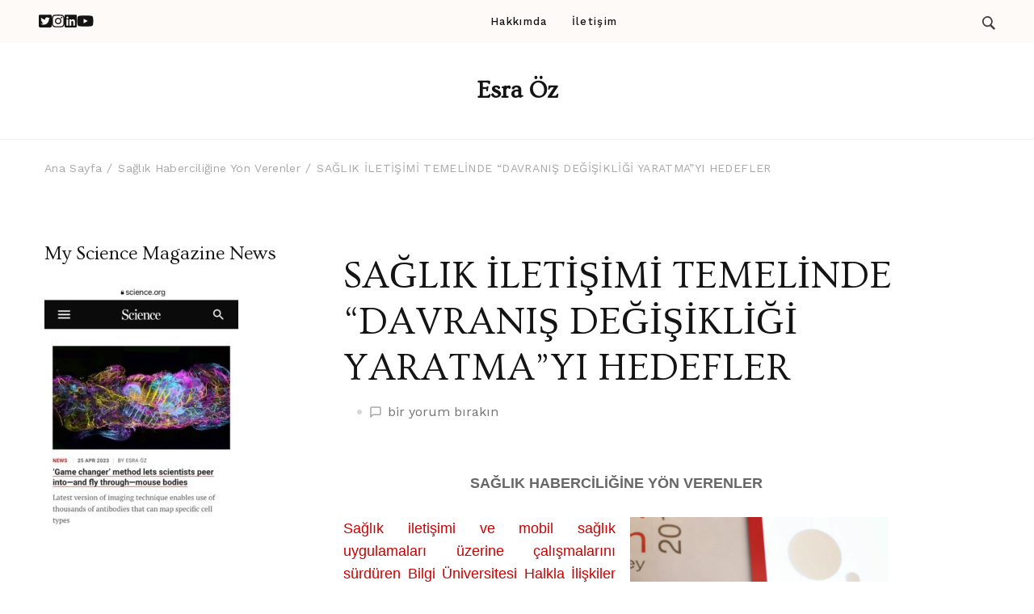

--- FILE ---
content_type: text/html; charset=UTF-8
request_url: http://esraoz.com/saglik-iletisimi-temelinde-davranis-degisikligi-yaratmayi-hedefler-2/
body_size: 25413
content:
    <!DOCTYPE html>
    <html lang="tr">
    <head itemscope itemtype="https://schema.org/WebSite">
	    <meta charset="UTF-8">
    <meta name="viewport" content="width=device-width, initial-scale=1">
    <link rel="profile" href="http://gmpg.org/xfn/11">
    <meta name='robots' content='index, follow, max-image-preview:large, max-snippet:-1, max-video-preview:-1' />
	<style>img:is([sizes="auto" i], [sizes^="auto," i]) { contain-intrinsic-size: 3000px 1500px }</style>
	
	<!-- This site is optimized with the Yoast SEO plugin v25.0 - https://yoast.com/wordpress/plugins/seo/ -->
	<title>SAĞLIK İLETİŞİMİ TEMELİNDE “DAVRANIŞ DEĞİŞİKLİĞİ YARATMA”YI HEDEFLER - Esra Öz</title>
	<link rel="canonical" href="https://esraoz.com/saglik-iletisimi-temelinde-davranis-degisikligi-yaratmayi-hedefler-2/" />
	<meta property="og:locale" content="tr_TR" />
	<meta property="og:type" content="article" />
	<meta property="og:title" content="SAĞLIK İLETİŞİMİ TEMELİNDE “DAVRANIŞ DEĞİŞİKLİĞİ YARATMA”YI HEDEFLER - Esra Öz" />
	<meta property="og:description" content="SAĞLIK HABERCİLİĞİNE YÖN VERENLER Sağlık iletişimi ve mobil sağlık uygulamaları üzerine çalışmalarını sürdüren Bilgi Üniversitesi Halkla İlişkiler Programı Öğretim Görevlisi Seray Öney Doğanyiğit, “Sağlık iletişimi &hellip;" />
	<meta property="og:url" content="https://esraoz.com/saglik-iletisimi-temelinde-davranis-degisikligi-yaratmayi-hedefler-2/" />
	<meta property="og:site_name" content="Esra Öz" />
	<meta property="article:published_time" content="2014-06-27T08:08:00+00:00" />
	<meta property="og:image" content="http://3.bp.blogspot.com/-9rRoHhDzZgc/U57P-CaKUvI/AAAAAAAACU8/YwfxDLwfnxM/s1600/Seray-2.jpg" />
	<meta name="author" content="admin" />
	<meta name="twitter:card" content="summary_large_image" />
	<meta name="twitter:label1" content="Yazan:" />
	<meta name="twitter:data1" content="admin" />
	<meta name="twitter:label2" content="Tahmini okuma süresi" />
	<meta name="twitter:data2" content="20 dakika" />
	<script type="application/ld+json" class="yoast-schema-graph">{"@context":"https://schema.org","@graph":[{"@type":"WebPage","@id":"https://esraoz.com/saglik-iletisimi-temelinde-davranis-degisikligi-yaratmayi-hedefler-2/","url":"https://esraoz.com/saglik-iletisimi-temelinde-davranis-degisikligi-yaratmayi-hedefler-2/","name":"SAĞLIK İLETİŞİMİ TEMELİNDE “DAVRANIŞ DEĞİŞİKLİĞİ YARATMA”YI HEDEFLER - Esra Öz","isPartOf":{"@id":"http://esraoz.com/#website"},"primaryImageOfPage":{"@id":"https://esraoz.com/saglik-iletisimi-temelinde-davranis-degisikligi-yaratmayi-hedefler-2/#primaryimage"},"image":{"@id":"https://esraoz.com/saglik-iletisimi-temelinde-davranis-degisikligi-yaratmayi-hedefler-2/#primaryimage"},"thumbnailUrl":"http://3.bp.blogspot.com/-9rRoHhDzZgc/U57P-CaKUvI/AAAAAAAACU8/YwfxDLwfnxM/s1600/Seray-2.jpg","datePublished":"2014-06-27T08:08:00+00:00","author":{"@id":"http://esraoz.com/#/schema/person/dae2f4a4914d90a1e00415a907026c4c"},"breadcrumb":{"@id":"https://esraoz.com/saglik-iletisimi-temelinde-davranis-degisikligi-yaratmayi-hedefler-2/#breadcrumb"},"inLanguage":"tr","potentialAction":[{"@type":"ReadAction","target":["https://esraoz.com/saglik-iletisimi-temelinde-davranis-degisikligi-yaratmayi-hedefler-2/"]}]},{"@type":"ImageObject","inLanguage":"tr","@id":"https://esraoz.com/saglik-iletisimi-temelinde-davranis-degisikligi-yaratmayi-hedefler-2/#primaryimage","url":"http://3.bp.blogspot.com/-9rRoHhDzZgc/U57P-CaKUvI/AAAAAAAACU8/YwfxDLwfnxM/s1600/Seray-2.jpg","contentUrl":"http://3.bp.blogspot.com/-9rRoHhDzZgc/U57P-CaKUvI/AAAAAAAACU8/YwfxDLwfnxM/s1600/Seray-2.jpg"},{"@type":"BreadcrumbList","@id":"https://esraoz.com/saglik-iletisimi-temelinde-davranis-degisikligi-yaratmayi-hedefler-2/#breadcrumb","itemListElement":[{"@type":"ListItem","position":1,"name":"Anasayfa","item":"http://esraoz.com/"},{"@type":"ListItem","position":2,"name":"SAĞLIK İLETİŞİMİ TEMELİNDE “DAVRANIŞ DEĞİŞİKLİĞİ YARATMA”YI HEDEFLER"}]},{"@type":"WebSite","@id":"http://esraoz.com/#website","url":"http://esraoz.com/","name":"Esra Öz","description":"","potentialAction":[{"@type":"SearchAction","target":{"@type":"EntryPoint","urlTemplate":"http://esraoz.com/?s={search_term_string}"},"query-input":{"@type":"PropertyValueSpecification","valueRequired":true,"valueName":"search_term_string"}}],"inLanguage":"tr"},{"@type":"Person","@id":"http://esraoz.com/#/schema/person/dae2f4a4914d90a1e00415a907026c4c","name":"admin","image":{"@type":"ImageObject","inLanguage":"tr","@id":"http://esraoz.com/#/schema/person/image/","url":"https://secure.gravatar.com/avatar/8ba4be46905d4ed05faf52fbb71c8fc8ffa50a3b554df0898a87a67298b318bc?s=96&d=mm&r=g","contentUrl":"https://secure.gravatar.com/avatar/8ba4be46905d4ed05faf52fbb71c8fc8ffa50a3b554df0898a87a67298b318bc?s=96&d=mm&r=g","caption":"admin"},"sameAs":["http://esraoz.com"],"url":"http://esraoz.com/author/admin/"}]}</script>
	<!-- / Yoast SEO plugin. -->


<link rel='dns-prefetch' href='//fonts.googleapis.com' />
<link rel="alternate" type="application/rss+xml" title="Esra Öz &raquo; akışı" href="http://esraoz.com/feed/" />
<link rel="alternate" type="application/rss+xml" title="Esra Öz &raquo; yorum akışı" href="http://esraoz.com/comments/feed/" />
<link rel="alternate" type="application/rss+xml" title="Esra Öz &raquo; SAĞLIK İLETİŞİMİ TEMELİNDE “DAVRANIŞ DEĞİŞİKLİĞİ YARATMA”YI HEDEFLER yorum akışı" href="http://esraoz.com/saglik-iletisimi-temelinde-davranis-degisikligi-yaratmayi-hedefler-2/feed/" />
<script type="text/javascript">
/* <![CDATA[ */
window._wpemojiSettings = {"baseUrl":"https:\/\/s.w.org\/images\/core\/emoji\/15.1.0\/72x72\/","ext":".png","svgUrl":"https:\/\/s.w.org\/images\/core\/emoji\/15.1.0\/svg\/","svgExt":".svg","source":{"concatemoji":"http:\/\/esraoz.com\/wp-includes\/js\/wp-emoji-release.min.js?ver=6.8.1"}};
/*! This file is auto-generated */
!function(i,n){var o,s,e;function c(e){try{var t={supportTests:e,timestamp:(new Date).valueOf()};sessionStorage.setItem(o,JSON.stringify(t))}catch(e){}}function p(e,t,n){e.clearRect(0,0,e.canvas.width,e.canvas.height),e.fillText(t,0,0);var t=new Uint32Array(e.getImageData(0,0,e.canvas.width,e.canvas.height).data),r=(e.clearRect(0,0,e.canvas.width,e.canvas.height),e.fillText(n,0,0),new Uint32Array(e.getImageData(0,0,e.canvas.width,e.canvas.height).data));return t.every(function(e,t){return e===r[t]})}function u(e,t,n){switch(t){case"flag":return n(e,"\ud83c\udff3\ufe0f\u200d\u26a7\ufe0f","\ud83c\udff3\ufe0f\u200b\u26a7\ufe0f")?!1:!n(e,"\ud83c\uddfa\ud83c\uddf3","\ud83c\uddfa\u200b\ud83c\uddf3")&&!n(e,"\ud83c\udff4\udb40\udc67\udb40\udc62\udb40\udc65\udb40\udc6e\udb40\udc67\udb40\udc7f","\ud83c\udff4\u200b\udb40\udc67\u200b\udb40\udc62\u200b\udb40\udc65\u200b\udb40\udc6e\u200b\udb40\udc67\u200b\udb40\udc7f");case"emoji":return!n(e,"\ud83d\udc26\u200d\ud83d\udd25","\ud83d\udc26\u200b\ud83d\udd25")}return!1}function f(e,t,n){var r="undefined"!=typeof WorkerGlobalScope&&self instanceof WorkerGlobalScope?new OffscreenCanvas(300,150):i.createElement("canvas"),a=r.getContext("2d",{willReadFrequently:!0}),o=(a.textBaseline="top",a.font="600 32px Arial",{});return e.forEach(function(e){o[e]=t(a,e,n)}),o}function t(e){var t=i.createElement("script");t.src=e,t.defer=!0,i.head.appendChild(t)}"undefined"!=typeof Promise&&(o="wpEmojiSettingsSupports",s=["flag","emoji"],n.supports={everything:!0,everythingExceptFlag:!0},e=new Promise(function(e){i.addEventListener("DOMContentLoaded",e,{once:!0})}),new Promise(function(t){var n=function(){try{var e=JSON.parse(sessionStorage.getItem(o));if("object"==typeof e&&"number"==typeof e.timestamp&&(new Date).valueOf()<e.timestamp+604800&&"object"==typeof e.supportTests)return e.supportTests}catch(e){}return null}();if(!n){if("undefined"!=typeof Worker&&"undefined"!=typeof OffscreenCanvas&&"undefined"!=typeof URL&&URL.createObjectURL&&"undefined"!=typeof Blob)try{var e="postMessage("+f.toString()+"("+[JSON.stringify(s),u.toString(),p.toString()].join(",")+"));",r=new Blob([e],{type:"text/javascript"}),a=new Worker(URL.createObjectURL(r),{name:"wpTestEmojiSupports"});return void(a.onmessage=function(e){c(n=e.data),a.terminate(),t(n)})}catch(e){}c(n=f(s,u,p))}t(n)}).then(function(e){for(var t in e)n.supports[t]=e[t],n.supports.everything=n.supports.everything&&n.supports[t],"flag"!==t&&(n.supports.everythingExceptFlag=n.supports.everythingExceptFlag&&n.supports[t]);n.supports.everythingExceptFlag=n.supports.everythingExceptFlag&&!n.supports.flag,n.DOMReady=!1,n.readyCallback=function(){n.DOMReady=!0}}).then(function(){return e}).then(function(){var e;n.supports.everything||(n.readyCallback(),(e=n.source||{}).concatemoji?t(e.concatemoji):e.wpemoji&&e.twemoji&&(t(e.twemoji),t(e.wpemoji)))}))}((window,document),window._wpemojiSettings);
/* ]]> */
</script>
<style id='wp-emoji-styles-inline-css' type='text/css'>

	img.wp-smiley, img.emoji {
		display: inline !important;
		border: none !important;
		box-shadow: none !important;
		height: 1em !important;
		width: 1em !important;
		margin: 0 0.07em !important;
		vertical-align: -0.1em !important;
		background: none !important;
		padding: 0 !important;
	}
</style>
<link rel='stylesheet' id='wp-block-library-css' href='http://esraoz.com/wp-includes/css/dist/block-library/style.min.css?ver=6.8.1' type='text/css' media='all' />
<style id='wp-block-library-theme-inline-css' type='text/css'>
.wp-block-audio :where(figcaption){color:#555;font-size:13px;text-align:center}.is-dark-theme .wp-block-audio :where(figcaption){color:#ffffffa6}.wp-block-audio{margin:0 0 1em}.wp-block-code{border:1px solid #ccc;border-radius:4px;font-family:Menlo,Consolas,monaco,monospace;padding:.8em 1em}.wp-block-embed :where(figcaption){color:#555;font-size:13px;text-align:center}.is-dark-theme .wp-block-embed :where(figcaption){color:#ffffffa6}.wp-block-embed{margin:0 0 1em}.blocks-gallery-caption{color:#555;font-size:13px;text-align:center}.is-dark-theme .blocks-gallery-caption{color:#ffffffa6}:root :where(.wp-block-image figcaption){color:#555;font-size:13px;text-align:center}.is-dark-theme :root :where(.wp-block-image figcaption){color:#ffffffa6}.wp-block-image{margin:0 0 1em}.wp-block-pullquote{border-bottom:4px solid;border-top:4px solid;color:currentColor;margin-bottom:1.75em}.wp-block-pullquote cite,.wp-block-pullquote footer,.wp-block-pullquote__citation{color:currentColor;font-size:.8125em;font-style:normal;text-transform:uppercase}.wp-block-quote{border-left:.25em solid;margin:0 0 1.75em;padding-left:1em}.wp-block-quote cite,.wp-block-quote footer{color:currentColor;font-size:.8125em;font-style:normal;position:relative}.wp-block-quote:where(.has-text-align-right){border-left:none;border-right:.25em solid;padding-left:0;padding-right:1em}.wp-block-quote:where(.has-text-align-center){border:none;padding-left:0}.wp-block-quote.is-large,.wp-block-quote.is-style-large,.wp-block-quote:where(.is-style-plain){border:none}.wp-block-search .wp-block-search__label{font-weight:700}.wp-block-search__button{border:1px solid #ccc;padding:.375em .625em}:where(.wp-block-group.has-background){padding:1.25em 2.375em}.wp-block-separator.has-css-opacity{opacity:.4}.wp-block-separator{border:none;border-bottom:2px solid;margin-left:auto;margin-right:auto}.wp-block-separator.has-alpha-channel-opacity{opacity:1}.wp-block-separator:not(.is-style-wide):not(.is-style-dots){width:100px}.wp-block-separator.has-background:not(.is-style-dots){border-bottom:none;height:1px}.wp-block-separator.has-background:not(.is-style-wide):not(.is-style-dots){height:2px}.wp-block-table{margin:0 0 1em}.wp-block-table td,.wp-block-table th{word-break:normal}.wp-block-table :where(figcaption){color:#555;font-size:13px;text-align:center}.is-dark-theme .wp-block-table :where(figcaption){color:#ffffffa6}.wp-block-video :where(figcaption){color:#555;font-size:13px;text-align:center}.is-dark-theme .wp-block-video :where(figcaption){color:#ffffffa6}.wp-block-video{margin:0 0 1em}:root :where(.wp-block-template-part.has-background){margin-bottom:0;margin-top:0;padding:1.25em 2.375em}
</style>
<style id='classic-theme-styles-inline-css' type='text/css'>
/*! This file is auto-generated */
.wp-block-button__link{color:#fff;background-color:#32373c;border-radius:9999px;box-shadow:none;text-decoration:none;padding:calc(.667em + 2px) calc(1.333em + 2px);font-size:1.125em}.wp-block-file__button{background:#32373c;color:#fff;text-decoration:none}
</style>
<style id='global-styles-inline-css' type='text/css'>
:root{--wp--preset--aspect-ratio--square: 1;--wp--preset--aspect-ratio--4-3: 4/3;--wp--preset--aspect-ratio--3-4: 3/4;--wp--preset--aspect-ratio--3-2: 3/2;--wp--preset--aspect-ratio--2-3: 2/3;--wp--preset--aspect-ratio--16-9: 16/9;--wp--preset--aspect-ratio--9-16: 9/16;--wp--preset--color--black: #000000;--wp--preset--color--cyan-bluish-gray: #abb8c3;--wp--preset--color--white: #ffffff;--wp--preset--color--pale-pink: #f78da7;--wp--preset--color--vivid-red: #cf2e2e;--wp--preset--color--luminous-vivid-orange: #ff6900;--wp--preset--color--luminous-vivid-amber: #fcb900;--wp--preset--color--light-green-cyan: #7bdcb5;--wp--preset--color--vivid-green-cyan: #00d084;--wp--preset--color--pale-cyan-blue: #8ed1fc;--wp--preset--color--vivid-cyan-blue: #0693e3;--wp--preset--color--vivid-purple: #9b51e0;--wp--preset--gradient--vivid-cyan-blue-to-vivid-purple: linear-gradient(135deg,rgba(6,147,227,1) 0%,rgb(155,81,224) 100%);--wp--preset--gradient--light-green-cyan-to-vivid-green-cyan: linear-gradient(135deg,rgb(122,220,180) 0%,rgb(0,208,130) 100%);--wp--preset--gradient--luminous-vivid-amber-to-luminous-vivid-orange: linear-gradient(135deg,rgba(252,185,0,1) 0%,rgba(255,105,0,1) 100%);--wp--preset--gradient--luminous-vivid-orange-to-vivid-red: linear-gradient(135deg,rgba(255,105,0,1) 0%,rgb(207,46,46) 100%);--wp--preset--gradient--very-light-gray-to-cyan-bluish-gray: linear-gradient(135deg,rgb(238,238,238) 0%,rgb(169,184,195) 100%);--wp--preset--gradient--cool-to-warm-spectrum: linear-gradient(135deg,rgb(74,234,220) 0%,rgb(151,120,209) 20%,rgb(207,42,186) 40%,rgb(238,44,130) 60%,rgb(251,105,98) 80%,rgb(254,248,76) 100%);--wp--preset--gradient--blush-light-purple: linear-gradient(135deg,rgb(255,206,236) 0%,rgb(152,150,240) 100%);--wp--preset--gradient--blush-bordeaux: linear-gradient(135deg,rgb(254,205,165) 0%,rgb(254,45,45) 50%,rgb(107,0,62) 100%);--wp--preset--gradient--luminous-dusk: linear-gradient(135deg,rgb(255,203,112) 0%,rgb(199,81,192) 50%,rgb(65,88,208) 100%);--wp--preset--gradient--pale-ocean: linear-gradient(135deg,rgb(255,245,203) 0%,rgb(182,227,212) 50%,rgb(51,167,181) 100%);--wp--preset--gradient--electric-grass: linear-gradient(135deg,rgb(202,248,128) 0%,rgb(113,206,126) 100%);--wp--preset--gradient--midnight: linear-gradient(135deg,rgb(2,3,129) 0%,rgb(40,116,252) 100%);--wp--preset--font-size--small: 13px;--wp--preset--font-size--medium: 20px;--wp--preset--font-size--large: 36px;--wp--preset--font-size--x-large: 42px;--wp--preset--spacing--20: 0.44rem;--wp--preset--spacing--30: 0.67rem;--wp--preset--spacing--40: 1rem;--wp--preset--spacing--50: 1.5rem;--wp--preset--spacing--60: 2.25rem;--wp--preset--spacing--70: 3.38rem;--wp--preset--spacing--80: 5.06rem;--wp--preset--shadow--natural: 6px 6px 9px rgba(0, 0, 0, 0.2);--wp--preset--shadow--deep: 12px 12px 50px rgba(0, 0, 0, 0.4);--wp--preset--shadow--sharp: 6px 6px 0px rgba(0, 0, 0, 0.2);--wp--preset--shadow--outlined: 6px 6px 0px -3px rgba(255, 255, 255, 1), 6px 6px rgba(0, 0, 0, 1);--wp--preset--shadow--crisp: 6px 6px 0px rgba(0, 0, 0, 1);}:where(.is-layout-flex){gap: 0.5em;}:where(.is-layout-grid){gap: 0.5em;}body .is-layout-flex{display: flex;}.is-layout-flex{flex-wrap: wrap;align-items: center;}.is-layout-flex > :is(*, div){margin: 0;}body .is-layout-grid{display: grid;}.is-layout-grid > :is(*, div){margin: 0;}:where(.wp-block-columns.is-layout-flex){gap: 2em;}:where(.wp-block-columns.is-layout-grid){gap: 2em;}:where(.wp-block-post-template.is-layout-flex){gap: 1.25em;}:where(.wp-block-post-template.is-layout-grid){gap: 1.25em;}.has-black-color{color: var(--wp--preset--color--black) !important;}.has-cyan-bluish-gray-color{color: var(--wp--preset--color--cyan-bluish-gray) !important;}.has-white-color{color: var(--wp--preset--color--white) !important;}.has-pale-pink-color{color: var(--wp--preset--color--pale-pink) !important;}.has-vivid-red-color{color: var(--wp--preset--color--vivid-red) !important;}.has-luminous-vivid-orange-color{color: var(--wp--preset--color--luminous-vivid-orange) !important;}.has-luminous-vivid-amber-color{color: var(--wp--preset--color--luminous-vivid-amber) !important;}.has-light-green-cyan-color{color: var(--wp--preset--color--light-green-cyan) !important;}.has-vivid-green-cyan-color{color: var(--wp--preset--color--vivid-green-cyan) !important;}.has-pale-cyan-blue-color{color: var(--wp--preset--color--pale-cyan-blue) !important;}.has-vivid-cyan-blue-color{color: var(--wp--preset--color--vivid-cyan-blue) !important;}.has-vivid-purple-color{color: var(--wp--preset--color--vivid-purple) !important;}.has-black-background-color{background-color: var(--wp--preset--color--black) !important;}.has-cyan-bluish-gray-background-color{background-color: var(--wp--preset--color--cyan-bluish-gray) !important;}.has-white-background-color{background-color: var(--wp--preset--color--white) !important;}.has-pale-pink-background-color{background-color: var(--wp--preset--color--pale-pink) !important;}.has-vivid-red-background-color{background-color: var(--wp--preset--color--vivid-red) !important;}.has-luminous-vivid-orange-background-color{background-color: var(--wp--preset--color--luminous-vivid-orange) !important;}.has-luminous-vivid-amber-background-color{background-color: var(--wp--preset--color--luminous-vivid-amber) !important;}.has-light-green-cyan-background-color{background-color: var(--wp--preset--color--light-green-cyan) !important;}.has-vivid-green-cyan-background-color{background-color: var(--wp--preset--color--vivid-green-cyan) !important;}.has-pale-cyan-blue-background-color{background-color: var(--wp--preset--color--pale-cyan-blue) !important;}.has-vivid-cyan-blue-background-color{background-color: var(--wp--preset--color--vivid-cyan-blue) !important;}.has-vivid-purple-background-color{background-color: var(--wp--preset--color--vivid-purple) !important;}.has-black-border-color{border-color: var(--wp--preset--color--black) !important;}.has-cyan-bluish-gray-border-color{border-color: var(--wp--preset--color--cyan-bluish-gray) !important;}.has-white-border-color{border-color: var(--wp--preset--color--white) !important;}.has-pale-pink-border-color{border-color: var(--wp--preset--color--pale-pink) !important;}.has-vivid-red-border-color{border-color: var(--wp--preset--color--vivid-red) !important;}.has-luminous-vivid-orange-border-color{border-color: var(--wp--preset--color--luminous-vivid-orange) !important;}.has-luminous-vivid-amber-border-color{border-color: var(--wp--preset--color--luminous-vivid-amber) !important;}.has-light-green-cyan-border-color{border-color: var(--wp--preset--color--light-green-cyan) !important;}.has-vivid-green-cyan-border-color{border-color: var(--wp--preset--color--vivid-green-cyan) !important;}.has-pale-cyan-blue-border-color{border-color: var(--wp--preset--color--pale-cyan-blue) !important;}.has-vivid-cyan-blue-border-color{border-color: var(--wp--preset--color--vivid-cyan-blue) !important;}.has-vivid-purple-border-color{border-color: var(--wp--preset--color--vivid-purple) !important;}.has-vivid-cyan-blue-to-vivid-purple-gradient-background{background: var(--wp--preset--gradient--vivid-cyan-blue-to-vivid-purple) !important;}.has-light-green-cyan-to-vivid-green-cyan-gradient-background{background: var(--wp--preset--gradient--light-green-cyan-to-vivid-green-cyan) !important;}.has-luminous-vivid-amber-to-luminous-vivid-orange-gradient-background{background: var(--wp--preset--gradient--luminous-vivid-amber-to-luminous-vivid-orange) !important;}.has-luminous-vivid-orange-to-vivid-red-gradient-background{background: var(--wp--preset--gradient--luminous-vivid-orange-to-vivid-red) !important;}.has-very-light-gray-to-cyan-bluish-gray-gradient-background{background: var(--wp--preset--gradient--very-light-gray-to-cyan-bluish-gray) !important;}.has-cool-to-warm-spectrum-gradient-background{background: var(--wp--preset--gradient--cool-to-warm-spectrum) !important;}.has-blush-light-purple-gradient-background{background: var(--wp--preset--gradient--blush-light-purple) !important;}.has-blush-bordeaux-gradient-background{background: var(--wp--preset--gradient--blush-bordeaux) !important;}.has-luminous-dusk-gradient-background{background: var(--wp--preset--gradient--luminous-dusk) !important;}.has-pale-ocean-gradient-background{background: var(--wp--preset--gradient--pale-ocean) !important;}.has-electric-grass-gradient-background{background: var(--wp--preset--gradient--electric-grass) !important;}.has-midnight-gradient-background{background: var(--wp--preset--gradient--midnight) !important;}.has-small-font-size{font-size: var(--wp--preset--font-size--small) !important;}.has-medium-font-size{font-size: var(--wp--preset--font-size--medium) !important;}.has-large-font-size{font-size: var(--wp--preset--font-size--large) !important;}.has-x-large-font-size{font-size: var(--wp--preset--font-size--x-large) !important;}
:where(.wp-block-post-template.is-layout-flex){gap: 1.25em;}:where(.wp-block-post-template.is-layout-grid){gap: 1.25em;}
:where(.wp-block-columns.is-layout-flex){gap: 2em;}:where(.wp-block-columns.is-layout-grid){gap: 2em;}
:root :where(.wp-block-pullquote){font-size: 1.5em;line-height: 1.6;}
</style>
<link rel='stylesheet' id='wp-components-css' href='http://esraoz.com/wp-includes/css/dist/components/style.min.css?ver=6.8.1' type='text/css' media='all' />
<link rel='stylesheet' id='godaddy-styles-css' href='http://esraoz.com/wp-content/plugins/coblocks/includes/Dependencies/GoDaddy/Styles/build/latest.css?ver=2.0.2' type='text/css' media='all' />
<link rel='stylesheet' id='travelbee-google-fonts-css' href='https://fonts.googleapis.com/css?family=Work+Sans%3A100%2C200%2C300%2Cregular%2C500%2C600%2C700%2C800%2C900%2C100italic%2C200italic%2C300italic%2Citalic%2C500italic%2C600italic%2C700italic%2C800italic%2C900italic%7COvo%3Aregular%7CCaveat%3A400' type='text/css' media='all' />
<link rel='stylesheet' id='all-css' href='http://esraoz.com/wp-content/themes/travelbee/css/all.min.css?ver=6.1.1' type='text/css' media='all' />
<link rel='stylesheet' id='owl-carousel-css' href='http://esraoz.com/wp-content/themes/travelbee/css/owl.carousel.min.css?ver=2.3.4' type='text/css' media='all' />
<link rel='stylesheet' id='animate-css' href='http://esraoz.com/wp-content/themes/travelbee/css/animate.min.css?ver=3.5.2' type='text/css' media='all' />
<link rel='stylesheet' id='travelbee-css' href='http://esraoz.com/wp-content/themes/travelbee/style.css?ver=1.0.3' type='text/css' media='all' />
<link rel='stylesheet' id='travelbee-gutenberg-css' href='http://esraoz.com/wp-content/themes/travelbee/css/gutenberg.min.css?ver=1.0.3' type='text/css' media='all' />
<script type="text/javascript" src="http://esraoz.com/wp-includes/js/jquery/jquery.min.js?ver=3.7.1" id="jquery-core-js"></script>
<script type="text/javascript" src="http://esraoz.com/wp-includes/js/jquery/jquery-migrate.min.js?ver=3.4.1" id="jquery-migrate-js"></script>
<link rel="https://api.w.org/" href="http://esraoz.com/wp-json/" /><link rel="alternate" title="JSON" type="application/json" href="http://esraoz.com/wp-json/wp/v2/posts/513" /><link rel="EditURI" type="application/rsd+xml" title="RSD" href="http://esraoz.com/xmlrpc.php?rsd" />
<meta name="generator" content="WordPress 6.8.1" />
<link rel='shortlink' href='http://esraoz.com/?p=513' />
<link rel="alternate" title="oEmbed (JSON)" type="application/json+oembed" href="http://esraoz.com/wp-json/oembed/1.0/embed?url=http%3A%2F%2Fesraoz.com%2Fsaglik-iletisimi-temelinde-davranis-degisikligi-yaratmayi-hedefler-2%2F" />
<link rel="alternate" title="oEmbed (XML)" type="text/xml+oembed" href="http://esraoz.com/wp-json/oembed/1.0/embed?url=http%3A%2F%2Fesraoz.com%2Fsaglik-iletisimi-temelinde-davranis-degisikligi-yaratmayi-hedefler-2%2F&#038;format=xml" />
<meta name="generator" content="Site Kit by Google 1.95.0" /><link rel="pingback" href="http://esraoz.com/xmlrpc.php"><style type='text/css' media='all'>
    :root {
		--primary-color: #e79372;
		--primary-color-rgb: 231, 147, 114;
        --primary-font: Work Sans;
        --secondary-font: Ovo;
	}

    .site-title{
        font-size   : 30px;
        font-family : Ovo;
        font-weight : 400;
        font-style  : normal;
    }
    
    .site-title a{
		color: #141414;
	}
     

    .custom-logo-link img{
        width: 150px;
        max-width: 100%;
	}

    .advance-cta .advance-cta-wrapper{
        background-color: #faf6f4; 
    }

       
        .about-section {
            background-color: #f5ede8;
        }
            .product-section {
                            background-color: #fafafa;
                    }
       
        .newsletter-section {
            background-color: #faf6f4;
        }
            .newsletter {
                background-color: #faf6f4;
            }
        
    /* Typography */

    body {
        font-family : Work Sans;
        font-size   : 18px;        
    }

    blockquote::before{
      background-image: url("data:image/svg+xml,%3Csvg width='72' height='54' viewBox='0 0 72 54' fill='none' xmlns='http://www.w3.org/2000/svg'%3E%3Cpath d='M16.32 54C11.2 54 7.168 52.1684 4.224 48.5053C1.408 44.7158 0 39.7895 0 33.7263C0 26.5263 1.856 19.9579 5.568 14.0211C9.408 8.08422 15.104 3.41053 22.656 0L32.64 8.14737C27.392 9.91579 22.976 12.5684 19.392 16.1053C15.808 19.5158 13.44 23.3684 12.288 27.6632L13.248 28.0421C14.272 27.0316 16.064 26.5263 18.624 26.5263C21.824 26.5263 24.64 27.7263 27.072 30.1263C29.632 32.4 30.912 35.6211 30.912 39.7895C30.912 43.8316 29.504 47.2421 26.688 50.0211C23.872 52.6737 20.416 54 16.32 54ZM55.68 54C50.56 54 46.528 52.1684 43.584 48.5053C40.768 44.7158 39.36 39.7895 39.36 33.7263C39.36 26.5263 41.216 19.9579 44.928 14.0211C48.768 8.08422 54.464 3.41053 62.016 0L72 8.14737C66.752 9.91579 62.336 12.5684 58.752 16.1053C55.168 19.5158 52.8 23.3684 51.648 27.6632L52.608 28.0421C53.632 27.0316 55.424 26.5263 57.984 26.5263C61.184 26.5263 64 27.7263 66.432 30.1263C68.992 32.4 70.272 35.6211 70.272 39.7895C70.272 43.8316 68.864 47.2421 66.048 50.0211C63.232 52.6737 59.776 54 55.68 54Z' fill='%23575757'/%3E%3C/svg%3E%0A");
    }
      
    nav.post-navigation .nav-links .nav-next:hover .meta-nav::before, nav.post-navigation .nav-links .nav-previous:hover .meta-nav::before {
        background-image: url("data:image/svg+xml,%3Csvg width='41' height='15' viewBox='0 0 41 15' fill='none' xmlns='http://www.w3.org/2000/svg'%3E%3Cline y1='-0.5' x2='39' y2='-0.5' transform='matrix(-1 0 0 1 40.5 8)' stroke='%23e79372'/%3E%3Cpath d='M9 0C9 5 1 7.5 1 7.5C1 7.5 9 10 9 15' stroke='%23e79372' stroke-linejoin='round'/%3E%3C/svg%3E ");
    }
    
    
    .newsletter-section .newsletter-section-grid .grid-item.background-image:after {
       background-image: url("data:image/svg+xml,%3Csvg width='148' height='41' viewBox='0 0 148 41' fill='none' xmlns='http://www.w3.org/2000/svg'%3E%3Cpath d='M1 24.4579C31.8897 43.7472 98.653 52.3941 141.5 6' stroke='%23e79372'/%3E%3Cpath d='M131 5.93066C134.653 9.39553 141.942 5.19738 141.942 5.19738C141.942 5.19738 138.305 12.8604 141.958 16.3253' stroke='%23e79372' stroke-linejoin='round'/%3E%3C/svg%3E ");
    }
    
    </style></head>

<body class="wp-singular post-template-default single single-post postid-513 single-format-standard wp-theme-travelbee  style-one leftsidebar" itemscope itemtype="https://schema.org/WebPage">

    <div id="page" class="site">
        <a class="skip-link screen-reader-text" href="#content">İçeriğe Geç (Enter tuşuna basın)</a>
        <header id="masthead" class="site-header style-one" itemscope itemtype="http://schema.org/WPHeader">
                <div class="sticky-header">
            <div class="container">
                        <div class="site-branding" itemscope itemtype="http://schema.org/Organization">
            <div class="site-title-wrap">                        <p class="site-title" itemprop="name"><a href="http://esraoz.com/" rel="home" itemprop="url">Esra Öz</a></p>
                    </div>        </div>    
                    <div class="nav-plus-btn-wrapper">
                            <div class="toggle-btn-wrap">
            <button class="toggle-btn">
                <span class="toggle-bar"></span>
                <span class="toggle-bar"></span>
                <span class="toggle-bar"></span>
            </button>
        </div> 
        <nav id="sticky-navigation" class="main-navigation" role="navigation" itemscope itemtype="http://schema.org/SiteNavigationElement">
            <div class="menu-primary-menu-container"><ul id="primary-menu" class="nav-menu"><li id="menu-item-39" class="menu-item menu-item-type-post_type menu-item-object-page menu-item-39"><a href="http://esraoz.com/about/">Hakkımda</a></li>
<li id="menu-item-42" class="menu-item menu-item-type-post_type menu-item-object-page menu-item-42"><a href="http://esraoz.com/contact/">İletişim</a></li>
</ul></div>        </nav><!-- #site-navigation -->
                    </div>
            </div>
        </div>
            <div class="header-top">
            <div class="container">
                <div class="header-left">
                        <ul class="social-networks">
    	            <li>
                <a href="https://twitter.com/fesraoz" target="_blank" rel="nofollow noopener">
                    <i class="fab fa-twitter-square"></i>
                </a>
            </li>    	   
                        <li>
                <a href="https://www.instagram.com/fesraoz/" target="_blank" rel="nofollow noopener">
                    <i class="fab fa-instagram"></i>
                </a>
            </li>    	   
                        <li>
                <a href="https://linkedin.com/in/fesraoz" target="_blank" rel="nofollow noopener">
                    <i class="fab fa-linkedin"></i>
                </a>
            </li>    	   
                        <li>
                <a href="https://www.youtube.com/fesraoz" target="_blank" rel="nofollow noopener">
                    <i class="fab fa-youtube"></i>
                </a>
            </li>    	   
            	</ul>
                        </div>
                <div class="header-main">
                            <nav id="site-navigation" class="main-navigation" itemscope itemtype="http://schema.org/SiteNavigationElement">
            <div class="menu-primary-menu-container"><ul id="primary-menu" class="nav-menu"><li class="menu-item menu-item-type-post_type menu-item-object-page menu-item-39"><a href="http://esraoz.com/about/">Hakkımda</a></li>
<li class="menu-item menu-item-type-post_type menu-item-object-page menu-item-42"><a href="http://esraoz.com/contact/">İletişim</a></li>
</ul></div>        </nav><!-- #site-navigation -->
                        </div>
                <div class="header-right">
                        <div class="header-cart">
            </div>
        <div class="header-search">
            <button class="search-toggle" data-toggle-target=".search-modal" data-toggle-body-class="showing-search-modal" data-set-focus=".search-modal .search-field" aria-expanded="false">
                <svg xmlns="http://www.w3.org/2000/svg" width="16.197" height="16.546"
                    viewBox="0 0 16.197 16.546">
                    <path id="icons8-search"
                        d="M9.939,3a5.939,5.939,0,1,0,3.472,10.754l4.6,4.585.983-.983L14.448,12.8A5.939,5.939,0,0,0,9.939,3Zm0,.7A5.24,5.24,0,1,1,4.7,8.939,5.235,5.235,0,0,1,9.939,3.7Z"
                        transform="translate(-3.5 -2.5)" fill="#222" stroke="#222" stroke-width="1"
                        opacity="0.8"></path>
                </svg>
            </button>
            <div class="header-search-wrap search-modal cover-modal" data-modal-target-string=".search-modal">
                <div class="header-search-inner">
                    <form role="search" method="get" class="search-form" action="http://esraoz.com/">
				<label>
					<span class="screen-reader-text">Arama:</span>
					<input type="search" class="search-field" placeholder="Ara &hellip;" value="" name="s" />
				</label>
				<input type="submit" class="search-submit" value="Ara" />
			</form>                    <button class="close" data-toggle-target=".search-modal" data-toggle-body-class="showing-search-modal" data-set-focus=".search-modal .search-field" aria-expanded="false">Kapat</button>
                </div>
            </div>
        </div>
                    </div>
            </div>
        </div>
        <div class="header-middle">
            <div class="container">
                        <div class="site-branding" itemscope itemtype="http://schema.org/Organization">
            <div class="site-title-wrap">                        <p class="site-title" itemprop="name"><a href="http://esraoz.com/" rel="home" itemprop="url">Esra Öz</a></p>
                    </div>        </div>    
                </div>
        </div>
        	<div class="mobile-header">
		<div class="header-main">
			<div class="container">
				<div class="mob-nav-site-branding-wrap">
					<div class="header-center">
						        <div class="site-branding" itemscope itemtype="http://schema.org/Organization">
            <div class="site-title-wrap">                        <p class="site-title" itemprop="name"><a href="http://esraoz.com/" rel="home" itemprop="url">Esra Öz</a></p>
                    </div>        </div>    
    					</div>
					<div class="header-left">
                            <div class="header-cart">
            </div>
        <div class="header-search">
            <button class="search-toggle" data-toggle-target=".search-modal" data-toggle-body-class="showing-search-modal" data-set-focus=".search-modal .search-field" aria-expanded="false">
                <svg xmlns="http://www.w3.org/2000/svg" width="16.197" height="16.546"
                    viewBox="0 0 16.197 16.546">
                    <path id="icons8-search"
                        d="M9.939,3a5.939,5.939,0,1,0,3.472,10.754l4.6,4.585.983-.983L14.448,12.8A5.939,5.939,0,0,0,9.939,3Zm0,.7A5.24,5.24,0,1,1,4.7,8.939,5.235,5.235,0,0,1,9.939,3.7Z"
                        transform="translate(-3.5 -2.5)" fill="#222" stroke="#222" stroke-width="1"
                        opacity="0.8"></path>
                </svg>
            </button>
            <div class="header-search-wrap search-modal cover-modal" data-modal-target-string=".search-modal">
                <div class="header-search-inner">
                    <form role="search" method="get" class="search-form" action="http://esraoz.com/">
				<label>
					<span class="screen-reader-text">Arama:</span>
					<input type="search" class="search-field" placeholder="Ara &hellip;" value="" name="s" />
				</label>
				<input type="submit" class="search-submit" value="Ara" />
			</form>                    <button class="close" data-toggle-target=".search-modal" data-toggle-body-class="showing-search-modal" data-set-focus=".search-modal .search-field" aria-expanded="false">Kapat</button>
                </div>
            </div>
        </div>
    						<div class="toggle-btn-wrap">
                            <button class="toggle-btn" data-toggle-target=".main-menu-modal" data-toggle-body-class="showing-main-menu-modal" aria-expanded="false" data-set-focus=".close-main-nav-toggle">
                                <span class="toggle-bar"></span>
                                <span class="toggle-bar"></span>
                                <span class="toggle-bar"></span>
                            </button>
						</div>
					</div>
				</div>
			</div>
		</div>
		<div class="header-bottom-slide mobile-menu-list main-menu-modal cover-modal" data-modal-target-string=".main-menu-modal">
			<div class="header-bottom-slide-inner mobile-menu" aria-label="Mobil" >
				<div class="container">
                    <div class="mobile-header-wrap">
                        <button class="close close-main-nav-toggle" data-toggle-target=".main-menu-modal" data-toggle-body-class="showing-main-menu-modal" aria-expanded="false" data-set-focus=".main-menu-modal"></button>
                    </div>
					<div class="mobile-header-wrapper">
						<div class="header-left">
							        <nav id="site-navigation" class="main-navigation" itemscope itemtype="http://schema.org/SiteNavigationElement">
            <div class="menu-primary-menu-container"><ul id="primary-menu" class="nav-menu"><li class="menu-item menu-item-type-post_type menu-item-object-page menu-item-39"><a href="http://esraoz.com/about/">Hakkımda</a></li>
<li class="menu-item menu-item-type-post_type menu-item-object-page menu-item-42"><a href="http://esraoz.com/contact/">İletişim</a></li>
</ul></div>        </nav><!-- #site-navigation -->
        						</div>
					</div>
                    <div class="header-social-wrapper">
                        <div class="header-social">
                                <ul class="social-networks">
    	            <li>
                <a href="https://twitter.com/fesraoz" target="_blank" rel="nofollow noopener">
                    <i class="fab fa-twitter-square"></i>
                </a>
            </li>    	   
                        <li>
                <a href="https://www.instagram.com/fesraoz/" target="_blank" rel="nofollow noopener">
                    <i class="fab fa-instagram"></i>
                </a>
            </li>    	   
                        <li>
                <a href="https://linkedin.com/in/fesraoz" target="_blank" rel="nofollow noopener">
                    <i class="fab fa-linkedin"></i>
                </a>
            </li>    	   
                        <li>
                <a href="https://www.youtube.com/fesraoz" target="_blank" rel="nofollow noopener">
                    <i class="fab fa-youtube"></i>
                </a>
            </li>    	   
            	</ul>
                                </div>
                    </div>
				</div>
			</div>
		</div>
	</div>
    </header>
    <div id="content" class="site-content">        <div class="page-header " >

            <div class="container">
                <div class="breadcrumb-wrapper"><div id="crumbs" itemscope itemtype="http://schema.org/BreadcrumbList">
                <span itemprop="itemListElement" itemscope itemtype="http://schema.org/ListItem">
                    <a href="http://esraoz.com" itemprop="item"><span itemprop="name">Ana Sayfa</span></a><meta itemprop="position" content="1" /></span><span itemprop="itemListElement" itemscope itemtype="http://schema.org/ListItem"><a itemprop="item" href="http://esraoz.com/category/saglik-haberciligine-yon-verenler/"><span itemprop="name">Sağlık Haberciliğine Yön Verenler</span></a><meta itemprop="position" content="2" /></span><span class="current" itemprop="itemListElement" itemscope itemtype="http://schema.org/ListItem"><a itemprop="item" href="http://esraoz.com/saglik-iletisimi-temelinde-davranis-degisikligi-yaratmayi-hedefler-2/"><span itemprop="name">SAĞLIK İLETİŞİMİ TEMELİNDE “DAVRANIŞ DEĞİŞİKLİĞİ YARATMA”YI HEDEFLER</span></a><meta itemprop="position" content="3" /></span></div><!-- .crumbs --></div><!-- .breadcrumb-wrapper -->            </div>
        </div>

        <div class="container"><div class="page-grid">
        <div id="primary" class="content-area">
                <main id="main" class="site-main">

                <article id="post-513" class="post-513 post type-post status-publish format-standard hentry category-saglik-haberciligine-yon-verenler has-meta no-thumbnail">
	    <div class="content-wrap">
        <header class="entry-header">
            <h1 class="entry-title">SAĞLIK İLETİŞİMİ TEMELİNDE “DAVRANIŞ DEĞİŞİKLİĞİ YARATMA”YI HEDEFLER</h1><div class="entry-meta"><span class="comments"><svg width="14" height="14" viewBox="0 0 14 14" fill="none" xmlns="http://www.w3.org/2000/svg"><path d="M13 9C13 9.35362 12.8595 9.69276 12.6095 9.94281C12.3594 10.1929 12.0203 10.3333 11.6667 10.3333H3.66667L1 13V2.33333C1 1.97971 1.14048 1.64057 1.39052 1.39052C1.64057 1.14048 1.97971 1 2.33333 1H11.6667C12.0203 1 12.3594 1.14048 12.6095 1.39052C12.8595 1.64057 13 1.97971 13 2.33333V9Z" stroke="#A8A8A8" stroke-width="1.5" stroke-linecap="round" stroke-linejoin="round"/></svg><a href="http://esraoz.com/saglik-iletisimi-temelinde-davranis-degisikligi-yaratmayi-hedefler-2/#respond"><span class="screen-reader-text">SAĞLIK İLETİŞİMİ TEMELİNDE “DAVRANIŞ DEĞİŞİKLİĞİ YARATMA”YI HEDEFLER üzerine</span> bir yorum bırakın</a></span></div>        </header>      
        <div class="article-wrapper"><div class="inner-content-wrap"></div><div class="entry-content" itemprop="text"><div style="text-align: center;"><span style="font-family: Trebuchet MS, sans-serif;"><b>SAĞLIK HABERCİLİĞİNE YÖN VERENLER</b></span></div>
<div style="text-align: center;"><span style="font-family: Trebuchet MS, sans-serif;"><br /></span></div>
<div style="clear: both; text-align: center;"><a href="http://3.bp.blogspot.com/-9rRoHhDzZgc/U57P-CaKUvI/AAAAAAAACU8/YwfxDLwfnxM/s1600/Seray-2.jpg" style="clear: right; float: right; margin-bottom: 1em; margin-left: 1em;"><img fetchpriority="high" decoding="async" border="0" src="http://3.bp.blogspot.com/-9rRoHhDzZgc/U57P-CaKUvI/AAAAAAAACU8/YwfxDLwfnxM/s1600/Seray-2.jpg" height="213" width="320" /></a></div>
<div style="text-align: justify;"><span style="font-family: 'Trebuchet MS', sans-serif;"><span style="color: #cc0000;">Sağlık iletişimi ve mobil sağlık uygulamaları üzerine çalışmalarını sürdüren Bilgi Üniversitesi Halkla İlişkiler Programı Öğretim Görevlisi Seray Öney Doğanyiğit, “Sağlık iletişimi çok paydaşlı ve koordineli bir iletişim yaklaşımını gerekli kılar. Ne yazık ki küreselleşme ile birlikte bu ideali toplum sağlığı açısından tam olarak gerçekleştirebilmek mümkün olmasa da, bireylere kendi sağlıkları konusunda bilinç kazandırarak ve onları güçlendirerek, bu açığı kapatabilmenin olası olduğunun inancındayım” dedi.&nbsp;</span></span></div>
<div style="text-align: justify;"><span style="font-family: Trebuchet MS, sans-serif;"><br /></span></div>
<div style="text-align: justify;"><span style="font-family: Trebuchet MS, sans-serif;">Sağlık İletişimi’ ni halkla ilişkiler çalışmaları içerisinde diğer disiplinlerden ayıran en büyük fark “Davranış Değişikliği Yaratmayı “ amaçlamasıdır. Bu nedenle sağlık iletişimi başlı başına kendi kuramları ve metotları olan bir disiplindir. Mobil sağlık uygulamaları da bu alanda yapılan çalışmaları desteklemek amacıyla, önümüzdeki dönemlerde daha sık gündeme gelecek. &nbsp;Sağlık iletişimi ve mobil sağlık uygulamaları üzerine çalışmalarını sürdüren Bilgi Üniversitesi Halkla İlişkiler Programı Öğretim Görevlisi Seray Öney Doğanyiğit, &nbsp;konu ile ilgili şunları söyledi: “Türkiye’de Sağlık İletişimi çalışmalarına baktığımızda, tarihçesi Cumhuriyet döneminin ilk bakanı Refik Saydam döneminde yapılan veremle ve sıtma ile mücadele çalışmalarına kadar uzanmaktadır. İzmir Veremle Mücadele Cemiyeti’nin verem konusunda yaptığı bilinçlendirme çalışmaları ve yine bu dönemde Türkiye’de başlatılan sıtma mücadelesi, bugün sıtma ve veremin &nbsp;bulaşıcı hastalık olmamasına ve halkın korunmasına yönelik yapılan önemli sağlık iletişimi faaliyetleridir.</span></div>
<div style="text-align: justify;"><span style="font-family: Trebuchet MS, sans-serif;">Devamında 2003 yılında Sağlıkta Dönüşüm programı kapsamında kanser, sigarayı bırakma ve HIV/AIDS gibi hastalıklar konusunda farkındalık kampanyaları, sağlık iletişiminin doğasına yakın yapılmış kamuyu bilgilendirici çalışmalardır. Ama “Sağlık İletişimi” disiplini ülkemizde sağlığa yapılan yatırımların artmasına paralel olarak gerçek anlamda son yılarda konuşulmaya başlandı. Özellikle sağlık çalışmaları; doktor-hasta-hastane üçgeni içerisine hasta yakını, sivil toplum örgütleri, medya, üniversiteler, kamu kurum ve kuruluşları hatta teknolojiyi de &nbsp;dahil ederek çok paydaşlı bir alan olmaya başladı. &nbsp;</span></div>
<div style="text-align: justify;"><span style="font-family: Trebuchet MS, sans-serif;"><br /></span></p>
<div style="clear: both; text-align: center;"><a href="http://2.bp.blogspot.com/-dEfOS_xLaQQ/U60c1N9SsvI/AAAAAAAACZ8/uTq9mkZKMcs/s1600/20140530_132128_Kaz%C4%B1m+Karabekir+Cd.jpg" style="margin-left: 1em; margin-right: 1em;"><img decoding="async" border="0" src="http://2.bp.blogspot.com/-dEfOS_xLaQQ/U60c1N9SsvI/AAAAAAAACZ8/uTq9mkZKMcs/s1600/20140530_132128_Kaz%C4%B1m+Karabekir+Cd.jpg" height="400" width="300" /></a></div>
<p><span style="font-family: Trebuchet MS, sans-serif;"><br /></span></div>
<div style="text-align: justify;"><span style="color: #cc0000; font-family: Trebuchet MS, sans-serif;"><b>Sağlık İletişimi “Davranış Değişikliği Yaratmayı “ Amaçlar</b></span></div>
<div style="text-align: justify;"><span style="font-family: Trebuchet MS, sans-serif;">Halkla İlişkilerin sağlık alanında uzmanlaşmayı desteklediği Sağlık İletişimi , kendi başına kuramları ve stratejileri olan ve &nbsp;özellikle hassasiyetle çalışmayı gerektiren interdisipliner bir alandır. İnterdisiplinerdir, çünkü Sağlık İletişimi’ni halkla ilişkiler çalışmaları içerisinde diğer disiplinlerden ayıran en büyük fark “Davranış Değişikliği Yaratmayı “ amaçlamış olmasıdır. Yani sağlığın korunmasına yönelik farkındalık kampanyalarında, sigarayı bırakmadan, alkol ve uyuşturucu bağımlılığını yok etmeye ya da diyabet, tansiyon gibi kronik hastalıklarla baş ederken daha kaliteli yaşamaya yöneltecek bilinci oluşturmak, sağlık iletişimi disiplininin ana alanlarıdır. Dolayısıyla pozitif davranış değişikliğine yönlendirmede gerekli ikna ve iletişim stratejilerini kullanırken sosyal psikoloji kuramlarından ya da o toplumun kültür ve değerlerini doğru anlayıp, buna göre iletişim stratejileri oluştururken de sosyal antropoloji biliminden yararlanır. &nbsp;CDC (Center for Disease Control and Prevention ) sağlık iletişimini, “Sağlığı geliştirmek, kişilerin ve toplumun sağlıkla ilgili kararları üzerinde etkili olmak ve bilgilendirmek için iletişim stratejilerinin incelenmesi ve kullanımı” olarak tanımlamaktadır. Yani hedef her zaman sağlığın geliştirmesi ve sağlıklı bir yaşama teşvik edici &nbsp;(health promotion) yaşam tarzlarının benimsenmesini amaçlamak olmalıdır.&nbsp;</span></div>
<div style="text-align: justify;"><span style="font-family: Trebuchet MS, sans-serif;"><br /></span></div>
<div style="text-align: justify;"><span style="color: #cc0000; font-family: Trebuchet MS, sans-serif;"><b>Sağlık İletişimi Çok Paydaşlı Ve Koordineli Bir İletişim Yaklaşımını Gerekli Kılar</b></span></div>
<div style="text-align: justify;"><span style="font-family: Trebuchet MS, sans-serif;">Sağlık İletişimi disiplini içerisinde dikkat edilmesi gereken en önemli nokta; sağlık paydaşlarının, &nbsp;kamu sağlığı çıkarını gözetecek çalışmalar yapması gerekliliğidir. Kamu sağlığı çıkarından kastım, kişinin sağlığını güçlendirmesini sağlayacak koşulların sadece fizyolojik olarak sağlanması değil, zihinsel ve sosyal yönden de tam olmasını sağlayan koşulları hazırlıyor olmaktır. Bu açıdan baktığınızda daha sağlıklı bir toplum oluşturabilmek, sadece fizyolojik destek sağlayacak olan sağlık kurumlarının görevi değil, aynı zamanda oturduğunuz çevre düzeninin sağlıklı yaşam koşullarına uygun olmasını (yeşil alan vs.), eğitim aldığınız okulların sağlık bilinci yaratacak sisteme sahip olmasını (sağlık eğitimi vs.), ya da aldığınız gıdanın sağlıklı (doğal ya da organik) koşullarda üretiliyor olmasını sağlamaktır. Bu yüzden sağlık iletişimi çok paydaşlı ve koordineli bir iletişim yaklaşımını gerekli kılar. Ne yazık ki küreselleşme ile birlikte bu ideali toplum sağlığı açısından tam olarak gerçekleştirebilmek mümkün olmasa da, bireylere kendi sağlıkları konusunda bilinç kazandırarak ve onları güçlendirerek, bu açığı kapatabilmenin olası olduğunun inancındayım.&nbsp;</span></div>
<div style="text-align: justify;"><span style="font-family: Trebuchet MS, sans-serif;"><br /></span></p>
<div style="clear: both; text-align: center;"><a href="http://3.bp.blogspot.com/-fPUEAaWmF3Q/U60dW5-Y07I/AAAAAAAACaE/uNtJ_PZ2mu8/s1600/PLT_4797.JPG" style="margin-left: 1em; margin-right: 1em;"><img decoding="async" border="0" src="http://3.bp.blogspot.com/-fPUEAaWmF3Q/U60dW5-Y07I/AAAAAAAACaE/uNtJ_PZ2mu8/s1600/PLT_4797.JPG" height="265" width="400" /></a></div>
<p><span style="font-family: Trebuchet MS, sans-serif;"><br /></span></div>
<div style="text-align: justify;"><span style="color: #cc0000; font-family: Trebuchet MS, sans-serif;"><b>Sağlık İletişimi ile Sağlık Hizmetleri İletişiminin Birbirinden Ayrılması Gerekli</b></span></div>
<div style="text-align: justify;"><span style="font-family: Trebuchet MS, sans-serif;">Sağlık İletişimi disiplini içerisinde dikkat edilmesi gereken diğer bir nokta, “sağlık iletişimi” ile “sağlık hizmetleri iletişimi”nin birbirinden ayrılması gerekliliğidir. Sağlık iletişimi disiplini ,sadece kamunun çıkarını gözetecek çalışmaları yapmayı gerekli kılmaktadır. Bu işin en büyük paydaşları Sağlık Bakanlığı, STK’lar, Hasta, Hasta Yakınları ve Sağlık Çalışanları olmalıdır. Dolayısıyla bir hastanenin ya da bir ilaç firmasının kendi reklamını ya da kendi itibarını gözetecek tanıtım ya da pazarlama çalışmaları yapması sağlık iletişimi olarak değil, sağlık hizmetleri iletişimi olarak adlandırılmalıdır. Çünkü ne olursa olsun elbette bu kurumların ticari kaygıları olacaktır ve her zaman hasta çıkarını gözetmeleri mümkün olmayabilir. &nbsp;Ama kamunun faydasına yönelik oluşturulmuş kampanyalarda, elbette hizmet sponsorları olarak yer alabilirler ki o zaman bir sağlık iletişimi çalışmasının içerisine dahil olurlar.</span></div>
<div style="text-align: justify;"><span style="font-family: Trebuchet MS, sans-serif;"><br /></span></div>
<div style="text-align: justify;"><span style="color: #cc0000; font-family: Trebuchet MS, sans-serif;"><b>Sağlık Hizmeti Veren Kuruluşlar, Hasta Odaklı Stratejileriyle Hastayı Güçlendirmeyi Hedeflemelidir</b></span></div>
<div style="text-align: justify;"><span style="font-family: Trebuchet MS, sans-serif;">Sağlık İletişimi alanı, sağlığın korunması ve teşvik edilmesi (health promotion) konularında kamu bilinci yaratmak ve davranış değişikliği oluşturmak hedefiyle yapılan çalışmaları kapsamaktadır. Bu çalışmalar; sağlık sorunu ortaya çıkmadan önce, sorunun sebebini önlemek veya insanlar dâhil olmadan gidişatını değiştirmek olabildiği gibi, sağlıksız kararlar alan ve belki de hastalık sürecinde yeti yitimi gibi erken belirtiler gösteren bireyler arasındaki sorunlu davranışlara müdahale etmekte olmaktadır. Örnek olarak, tütün kullanan bireylere yönelik sigara bırakma programları veya fazla kilolu ve hareketsiz bireyler için fiziksel aktivite ve beslenme programları verilebilir. Ya da bu çalışmalar, kronik hastalıkları olan bireylerin yaşamlarını da iyileştirebilen uygulamalarda olabilmektedir. Örnek olarak kanserden kurtulmuş veya HIV/AIDS’li bireylerin yaşam kalitesini yükseltmeye yönelik programlar verilebilir. &nbsp;Bu çabalar; merkezi hastaya alarak, sağlık hizmeti veren tüm kamu, kurum ve kuruluşların sorumluluğunda olmalıdır. Sağlık hizmeti veren kuruluşlar, hasta odaklı stratejileri ile hastanın tedavi sürecine, sağlık personeli ile birlikte daha fazla katılımcı olmasını sağlayarak, hastayı güçlendirmeyi hedeflemelidir.&nbsp;</span></div>
<div style="text-align: justify;"><span style="font-family: Trebuchet MS, sans-serif;">Ayrıca ideal bir sağlık iletişimi çalışması içerisinde olması gereken ama bizim ülkemizde üzerinde durulmayan diğer bir nokta hastalık stigmatizasyonu (hastalığın yaftalanması) çalışmalarıdır. Bazı hastalıklar vardır ki halen ülkemizde konuşulabilmesi çok güçtür ve buna sahip olan hastalar toplum tarafından doğru bilinçlendirilmediği için dışlanmaktadır. HIV/AIDS, Hepatit B ve C ya da Sedef Hastalığı bunlara birkaç örnektir. Bu hastalığa yakalanan insanlar toplumda dışlanma korkusundan hastalıklarını söyleyememekte ya da adlandıramamaktadırlar. Örneğin sedef hastalığı bulaşıcı bir hastalık olmamasına, bir deri hastalığı değil de bir bağışıklık sistemi hastalığı olmasına rağmen, bu hastalığa sahip olan insanlar yanlış bilinçten dolayı iş yerlerinde bile zor çalıştırılıyorlar. Ya da Hepatit konusunda bilinçlendirici bir kampanya yapmak için ünlü bir isim arayışına girdiğimiz de, bu hastalığa yakalanmış toplum önderliği yapacak bir ünlüyü bulmanız çok zorlaşıyor. Bu konuda ülkemizdeki kanser konusunda çalışmalar nispeten daha iyi bir noktaya gelmiş durumda. Bunda kamunun ve medyanın yanında hasta derneklerin çalışmalarının etkisinin büyük olduğunu düşünüyorum. Bu kurumlar kısıtlı bütçeleri ile hala karış karış okulları gezip meme kanseri konusunda genç kızlarımızı ve annelerimizi bilgilendiriyorlar. Yine birçok ünlümüzde bu alana farkındalık yaratmak amacıyla öncü ve motive edici konumda oldular. Biz hastalık stigmatizasyonu ve farkındalığı ile ilgili geçen sene gündemimize Sedef hastalığını alarak bir sağlık iletişimi kampanyası başlattık. Sedef Hastaları ve Dayanışma Derneği ile beraber 2014 yılı başından sonuna kadar, hem geleneksel hem de yeni medya araçlarını kullanarak bu hastalığın bulaşıcı olmadığı konusunda bir bilinç yaratmayı hedefledik. Bu kampanyalar çok fazla paydaş katılımı ile sürdürülebilir olmalı ki bu hastalığa karşı toplum tarafında davranış değişikliği yaratabilmekte kalıcı olsun. Ne yazık ki tek başına derneklerin bu durumla başa çıkması mümkün değil. Bu yüzden sağlık iletişimi içerisinde hasta derneklerini paydaş olarak özel ve önemli bir yere koyuyorum.&nbsp;</span></div>
<div style="text-align: justify;"><span style="font-family: Trebuchet MS, sans-serif;"><br /></span></p>
<div style="clear: both; text-align: center;"><a href="http://3.bp.blogspot.com/-I147HbvvjtA/U60da-4KeqI/AAAAAAAACaU/fLMXGZ_kadY/s1600/PLT_4809.JPG" style="margin-left: 1em; margin-right: 1em;"><img loading="lazy" decoding="async" border="0" src="http://3.bp.blogspot.com/-I147HbvvjtA/U60da-4KeqI/AAAAAAAACaU/fLMXGZ_kadY/s1600/PLT_4809.JPG" height="265" width="400" /></a></div>
<p><span style="font-family: Trebuchet MS, sans-serif;"><br /></span></div>
<div style="text-align: justify;"><span style="color: #cc0000; font-family: Trebuchet MS, sans-serif;"><b>Herhangi Bir İletişim Planı Çizerken ilgili Kurum ya da Kişi Bu İşin Etiğini Her Türlü Boyutuyla Düşünmelidir</b></span></div>
<div style="text-align: justify;"><span style="font-family: Trebuchet MS, sans-serif;">Sağlık iletişiminde en dikkat edilmesi gereken nokta tüm paydaşların kamu sağlığına uzun vadede zarar verecek çalışmalardan kaçınmaları gerekliliğinin bilincinde olarak sorumlu davranmalarıdır. Herhangi bir iletişim planı çizerken, bu işin etiğini her türlü boyutuyla düşünmelidir. Aynı zamanda hekim, firma, özel kurum, pr temsilcisi, basın birimleri ve diğer paydaşlar, sağlık konusunda oluşabilecek her türlü krize ya da riske karşı kriz iletişimi ya da risk iletişimi stratejilerini içeren bir ajandaya sahip olmalıdırlar. Bu konuya, ülkemizde 2007 yılında oluşan kuş gribini örnek vererek açıklık getirebiliriz. Tam bir kamu sağlığı tehdidi oluşturan kuş gribi, o dönem gıda firmalarının, sağlık kuruluşlarının ve medyanın en önemli gündemi idi. Bu tür kamu sağlığı konusunda uzun vadede ciddi zararlara neden olabilecek salgın hastalık durumlarında, başta kamu kurum ve kuruluşları ile yine konuya muhatap kalacak diğer kuruluşların önlem alan stratejiler geliştirmesini faydalı buluyorum. Bu acil durum stratejileri, iletişim kanallarını riskli ya da krizli durumlarda nasıl açık tutmaları gerektiğinden, kamuya yönelik bilgilendirici ve panik yaratmayı önleyici içerikler sunmaya hatta kriz sözcülerinin doğru seçilmesine kadar çok kapsamlı bir alanı kapsamaktadır.</span></div>
<div style="text-align: justify;"><span style="font-family: Trebuchet MS, sans-serif;"><br /></span></div>
<div style="text-align: justify;"><span style="color: #cc0000; font-family: Trebuchet MS, sans-serif;"><b>Davranış Değişikliğini Pozitif Bir Davranışa Yönlendirmek İçin “Korku Faktörü” Kullanılmaktadır</b></span></div>
<div style="text-align: justify;"><span style="font-family: Trebuchet MS, sans-serif;">Sağlık İletişimi kampanyalarında tüm dünyada ve kısmen de ülkemizde olduğu gibi insan sağlığını olumsuz yönde etkileyen davranış değişikliğini pozitif bir davranışa yönlendirmek için “korku faktörü” kullanılmaktadır. Sağlıkla ilgili oluşturulan bu tür kampanyalarda, insanlardan keyif aldıkları ya da kendilerine zarar veren bağımlılıkları bırakmaları istenir ve bu amaçla da korku faktörü kullanılır. Örneğin; sigara bırakma kampanyalarında, sigara paketlerinin üzerinde “Sigara Öldürür” gibi ibareler ya da akciğer kanserine yakalanmış bir hastanın katranlı akciğer görüntüsü buna örnek olabilir. Ama araştırmalar göstermektedir ki, bu tür korku faktörünün yoğun kullanıldığı dil ya da görsel anlatımlar yerine korku faktörünün daha kontrollü kullanıldığı kampanyalar daha faydalı olmaktadır. Kişiye sigarayı bırakmasına yönelik kendi kültürel, sosyal ve bilişsel değerlerini güçlendirmeye yönelik pozitif mesajların verilmesi daha doğru olacaktır. Örneğin, bir kamu spotu reklamında sigaradan gırtlak kanserine yakalanmış bir bireyin hikâyesini anlatmak yerine, torununu göremeyecek olan ya da sigara kokusundan dolayı evladını sevemeyen bir insanın hikâyesini anlatmak daha etkili olacaktır. Çünkü biz toplum olarak aile değerlerine önem veriyoruz. Ayrıca kimi zaman kendimiz için yapamadığımız bir şeyi ailemiz için fedakârlık duygusuyla yapabilmeye yatkınız. Bireyi manipüle etmeden, bu tür güzel değerleri pekiştiren pozitif mesajların ve görsellerin daha etkili olacağını düşünüyorum.</span></div>
<div style="text-align: justify;"><span style="font-family: Trebuchet MS, sans-serif;"><br /></span></p>
<div style="clear: both; text-align: center;"><a href="http://3.bp.blogspot.com/-2kw5OAVQWEw/U57Qf_bXApI/AAAAAAAACVM/PV6XhKP99Ig/s1600/Seray-11.jpg" style="margin-left: 1em; margin-right: 1em;"><img loading="lazy" decoding="async" border="0" src="http://3.bp.blogspot.com/-2kw5OAVQWEw/U57Qf_bXApI/AAAAAAAACVM/PV6XhKP99Ig/s1600/Seray-11.jpg" height="400" width="266" /></a></div>
<p><span style="font-family: Trebuchet MS, sans-serif;"><br /></span></div>
<div style="text-align: justify;"><span style="color: #cc0000; font-family: Trebuchet MS, sans-serif;"><b>Geleneksel Medya Tek Taraflı İletişime Olanak Sağlayan Bir Mecra Ve Bireye Etkileşim İmkanını kısıtlı Sunuyor</b></span></div>
<div style="text-align: justify;"><span style="font-family: Trebuchet MS, sans-serif;">İnternet ve yeni medya sağlık enformasyonu edinme biçimlerini ve hasta-hastane-doktor üçgeninde de teşhis, tedavi ve takip süreçlerini de değiştirmeye başladı. İnsanlar doktora gitmeden önce hastalıkları hakkında bilgi almak ve doktor ilaç yazdıktan sonra ilacı almadan etkilerini anlamak üzere internete başvuruyor. İnternette doktora gitmeden önce teşhis sürecinde doktor ve hasta arasında iletişim sağlayan hekim siteleri ya da hastaların hasta gruplarına katılarak deneyim ve motivasyon elde etmek üzere sosyal medya ve bloglar üzerinden iletişim kuruyor olmaları, teknolojinin gelişmesi ile birlikte iletişimi yeni bir kamusal alana doğru taşımaktadır. Bu yeni kamusal alan kendi dili, kendi sembolleri olan yeni iletişim biçimlerinin oluştuğu bir alan. &nbsp;Bir iletiden hoşlandığınızda “begen”diğiniz, desteklediğinizde paylaşıma sunduğunuz, 140 karakterle ve kısaltmalar ya da gülücüklerle kendinizi ifade ettiğiniz bir alan. Ben özellikle bu tür çoklu mecraların doğru kullanıldığında çok etkili olduğunu düşünüyorum. Bir sağlık kampanyası oluşturduğunuzda geleneksel medya araçlarının (tv, radyo, gazete) yanında sosyal medya araçlarının kullanılmasının verdiğiniz mesajları pekiştirdiğini düşünüyorum. Çünkü geleneksel medya tek taraflı iletişime olanak sağlayan bir mecra ve bireye etkileşimi kısıtlı tutan bir alan. Siz etkiyi ancak reytinglerden ve tirajlardan ölçebiliyorsunuz. Ama sosyal medya, enformasyonu sunarken etkileşime olanak sağlayan ve geri bildirim imkânı sunan bir mecra. Bu anlamda doğru kullanıldığında, hasta iç görülerini ve ihtiyaçlarını daha hızlı gözetebilip buna göre hizmet sunabileceğiniz bir alan.&nbsp;</span></div>
<div style="text-align: justify;"><span style="font-family: Trebuchet MS, sans-serif;"><br /></span></div>
<div style="text-align: justify;"><span style="color: #cc0000; font-family: Trebuchet MS, sans-serif;"><b>Sağlık Okuryazarlığını Artıracak Denetimli ve Kaynağı Güvenilir Web Siteleri Sunulmalı</b></span></div>
<div style="text-align: justify;"><span style="font-family: Trebuchet MS, sans-serif;">Tabi ki denetim mekanizmaları gelişmediğinden bir o kadar da riskli bir alan. Ama geleneksel medyada bile çokça kirli enformasyon ve dezenformasyona maruz kalabiliyorken, kişi neye inanacağını bilemiyor hale geliyorken, yeni medyada da bunların olması çok olası. Dolayısıyla burada mecralardan çok kişiye ve kurumlar itibar etmek önem arz ediyor. Bu sorumluluğu üstlenen bazı kurum ve bireylerin doğru enformasyon verme konusunda titiz davrandığına inanmaktayım. Ayrıca bireyin sağlık okuryazarlığını artıracak denetimli ve kaynağı güvenilir web siteleri sunuyor olmak önemli.&nbsp;</span></div>
<div style="text-align: justify;"><span style="font-family: Trebuchet MS, sans-serif;"><br /></span></p>
<div style="clear: both; text-align: center;"><a href="http://4.bp.blogspot.com/-dxfOmZYVvYY/U60cxjt7F8I/AAAAAAAACZ0/ND-T8gmf4sg/s1600/20140530_132210_Kaz%C4%B1m+Karabekir+Cd.jpg" style="margin-left: 1em; margin-right: 1em;"><img loading="lazy" decoding="async" border="0" src="http://4.bp.blogspot.com/-dxfOmZYVvYY/U60cxjt7F8I/AAAAAAAACZ0/ND-T8gmf4sg/s1600/20140530_132210_Kaz%C4%B1m+Karabekir+Cd.jpg" height="400" width="300" /></a></div>
<p><span style="font-family: Trebuchet MS, sans-serif;"><br /></span></div>
<div style="text-align: justify;"><span style="color: #cc0000; font-family: Trebuchet MS, sans-serif;"><b>İngiltere’de NHS sitesinde A’dan Z’ye Hastalıklar ve Semptomları Hakkında Enformasyona Ulaşabilirsiniz</b></span></div>
<div style="text-align: justify;"><span style="font-family: Trebuchet MS, sans-serif;">Dünyada; İngiltere’deki web sitesi (NHS) gibi iyi örnekler mevcut. &nbsp;A’dan Z’ye hastalıklar ve semptomları hakkında enformasyona ulaşabileceğiniz ya da sağlığınızı korumaya yönelik iyi yaşam önerileri alabileceğiniz bir web site. Türkiye’ de de Sağlık Bakanlığı’nın neden böyle bir web sitesi olmasın ki. Bu tür referansları güçlü ve kaynağının doğru olabileceğine inandığımız web sitelerinden enformasyon alabilsek, sağlık konusunda etkili bir bilinçlenme olacağına inanıyorum.&nbsp;</span></div>
<div style="text-align: justify;"><span style="font-family: Trebuchet MS, sans-serif;"><br /></span></div>
<div style="text-align: justify;"><span style="color: #cc0000; font-family: Trebuchet MS, sans-serif;"><b>Türkiye, Hindistan, Brezilya Gibi Ülkelerde Akıllı Telefona Sahip Olma Oranı Yüzde 50</b></span></div>
<div style="text-align: justify;"><span style="font-family: Trebuchet MS, sans-serif;">Bunun yanında Dünya’da gelişen ve ülkemizde gelişmekte olan mobil teknolojilerin de sağlığı desteklemeye yönelik uygulamalar sunuyor olması, sağlık hizmetleri iletişimi konusunda enformasyon alışverişinin başka bir boyutunu gösteriyor bizlere. Şöyle ki dünyada ve ülkemizde cep telefonu ve akıllı telefonlara entegrasyon gün geçtikçe artmakta. ABD, İngiltere, Güney Kore gibi gelişmiş ülkelerdeki akıllı telefon sahip olma oranı yüzde 50&#8217;leri çoktan geçmiş durumda iken, &nbsp;Türkiye, Hindistan, Brezilya gibi ülkelerde ise bu oran yüzde 50&#8217;ye yaklaşmakta. Akıllı telefon özelliğine sahip olmayan temel özelliklere sahip cep telefonuna sahip olma oranı Hindistan gibi nüfusu çok kalabalık ve satın alma gücü değişken ülkelerinde yüzde 80 iken Türkiye&#8217;de yüzde 60 civarında. Tanzanya ve Afrika gibi ülkelerde halen &nbsp;su kirliliğinde dolayı sıtmaya yakalanan ve bu ülkelerde alt yapı sorunu ile ilaca ulaşamayan çocuklar için “sms” kampanyaları oluşturulmaktadır. Çünkü ulaşım ve geleneksel iletişim araçları eksik kalsa da, bu ülkelerde cep telefonu kullanımı çok yaygın. Dolayısıyla bu ülkelerde sağlık iletişimi kampanyaları, insanlara ulaşabilecek iletişim araçları kapsamı kadardır. Ama etkisi, küçük makinaların gönderdiği sağlı okuryazarlığını artıran mesajlarla, hayat kurtaracak kadar da büyüktür.&nbsp;</span></div>
<div style="text-align: justify;"><span style="font-family: Trebuchet MS, sans-serif;"><br /></span></div>
<div style="text-align: justify;"><span style="color: #cc0000; font-family: Trebuchet MS, sans-serif;"><b>Türkiye’de Bir İlk Olan “Mobil Sağlık Aplikasyonu Kullanım” Araştırması</b></span></div>
<div style="text-align: justify;"><span style="font-family: Trebuchet MS, sans-serif;">Amerika’da başlayan ve ülkemizde de akıllı telefonlarla tanışmamızla hayatımıza giren sağlık aplikasyonları da sağlığımızı korumak ya da hastalıklarımızı yönetebilmek adına alternatif çözüm önerileri sunabilmektedir. Şeker takip uygulamaları, tansiyon ölçer uygulamalar, hareket etmeye motive edecek adımsayar uygulamaları, sağlık hizmeti sunan kuruluşların yeni bir gündemi haline gelmektedir. Özellikle mobil cihaz operatörlerinin önderliğini yaptığı bu uygulamalar, cep telefonları ile mobil yaşamaya alışan yeni nesil için farklı iletişim stratejilerine yönlenmeyi gerekli kılıyor. Her ne kadar denetim ve kişisel verilerin gizliliğin korunmasında tartışmalı bir konu olsa da, &nbsp;mobil aplikasyonların sağlık davranışı değiştirmedeki sonuçları halen ölçülmeye devam etmektedir. Ayrıca yaşlı nüfusun artması ile birlikte artan kronik hasta yüküne karşı, ülkelerin sağlık harcamalarını minimuma indirme çabaları içerisinde yeni nesil bir yaklaşım olarak gözüküyor. Bu öngörüden hareketle, Türkiye’de bir ilk olan “Mobil Sağlık Aplikasyonu Kullanım” araştırmasını Galatasaray Üniversitesi öğretim üyesi Doç Dr. Elgiz Yılmaz ile gerçekleştirdik. Amacımız insanların sağlık eğilimlerini artırmada teknolojiye adaptasyonlarının etkisini ölçmekti. Çok ilginç veriler elde ettik. Çünkü insanlar mobil uygulamalara aşinayken, halen daha sağlık uygulamalarını minimum düzeyde kullanmaktalar ama ileride neredeyse %78 gibi bir çoğunluk mobil sağlık aplikasyonu kullanmak arzusunda. Ayrıca mobil sağlık aplikasyonu kullanan kişilerin bir çoğunluğu bu uygulamaları 1 yıldan fazla kullanmakta. En ilginç veri ise en çok kullanılan aplikasyonun Sağlık Bakanlığının hastane randevu hizmeti almayı kolaylaştıran (MHRS) uygulaması. Bu kadar uzun sürelerde sağlık aplikasyonu kullanan kişilerde, kullandığı aplikasyon niteliğinde davranış değişikliği sergileyip sergilemediğini ölçmek dikkate değerdi. Bu araştırmadan hareketle, tamamı bir Türk mühendis tarafından oluşturulan bir sağlık uygulamasının, davranış değişikliği üzerindeki etkilerini ölçtüm. Çok yakında bu çalışmayı “Mobil Sağlık” ile ilgili çıkaracağım bir kitapta yayınlayacağım. Yine bu konuda Sosyal Güvenlik Kurumu 1 Ekim 2013 tarihinde pilot Mobil Sağlık projesine başladı. İstanbul Bilgi Üniversitesi olarak kurduğumuz bir ekiple, çalışmaya gönüllü olarak destek vereceğiz. Eğer bu alanda verimli bulgular elde edilirse, bakanlığında bu yatırımları desteklemesinin olası olduğunu düşünüyorum.&nbsp;</span></div>
<div style="text-align: justify;"><span style="font-family: Trebuchet MS, sans-serif;"><br /></span></p>
<div style="clear: both; text-align: center;"><a href="http://4.bp.blogspot.com/-gDvNitNLYvw/U57P70DDdwI/AAAAAAAACU0/MPkoLKo4WBU/s1600/Seray-10.jpg" style="margin-left: 1em; margin-right: 1em;"><img loading="lazy" decoding="async" border="0" src="http://4.bp.blogspot.com/-gDvNitNLYvw/U57P70DDdwI/AAAAAAAACU0/MPkoLKo4WBU/s1600/Seray-10.jpg" height="265" width="400" /></a></div>
<p><span style="font-family: Trebuchet MS, sans-serif;"><br /></span></div>
<div style="text-align: justify;"><span style="color: #cc0000; font-family: Trebuchet MS, sans-serif;"><b>Sağlık Konulu Yayınlara İlişkin Denetim ve İzleme Yeterli Değil&nbsp;</b></span></div>
<div style="text-align: justify;"><span style="font-family: Trebuchet MS, sans-serif;">Sağlık konulu yayınlara ilişkin denetim ve izleme konusunda oluşturulan regülasyonlar ne yazık ki yeterli değil ve bugünün gelişen sağlık ihtiyaçlarını karşılayamaz düzeyde tartışmalara yol açabiliyor. Ben burada Sağlık Bakanlığı’nın regülasyonları oluştururken, kesinlikle kamunun sesi olan Sivil Toplum Kuruluşlarından görüş alarak hareket etmesinin doğru olacağını düşünüyorum. Hasta ve uzmanlık dernekleri bu konuda kendi sektörlerinin ihtiyaç ve taleplerini aktaracak kadar bilgiye ve iç görüye sahipler.</span></div>
<div style="text-align: justify;"><span style="font-family: Trebuchet MS, sans-serif;"><br /></span></div>
<div style="text-align: justify;"><span style="color: #cc0000; font-family: Trebuchet MS, sans-serif;"><b>Bilgi Üniversitesi Kurumsal Halkla İlişkiler (PRCC) Programı Adı Altında Sağlık İletişimi Dersini ve ilk seminerimizi gerçekleştirdik.</b></span></div>
<div style="text-align: justify;"><span style="font-family: Trebuchet MS, sans-serif;">Bu sene ilk defa Bilgi Üniversitesi Kurumsal Halkla İlişkiler (PRCC) programı adı altında Sağlık İletişimi dersini açtık. Bu uzun süredir titizlikle üzerinde çalıştığımız bir konuydu. Çünkü sağlık alanında yapılan iletişim faaliyetleri içerisinde, hem bu disiplini doğru anlatmak hem de yapılan diğer iletişim faaliyetlerinden ayırmak konunun hassasiyeti açısından önemliydi. Böylece sağlık alanına dair çalışmak isteyen ya da bu konuda uzmanlaşmak isteyen tüm paydaşlara yönelik bir ders programı oluşturmuş olduk.” Ders bitirme projesi olarak öğrencilerimiz, 30 Mayıs tarihinde olarak, tüm sektör ve iletişim öğrencilerinin konu ve konuk katıldığı bir seminer gerçekleştirdiler. Bu seminer, hem öğrencilerimizin bir iletişim faaliyetini deneyimlemeleri, hem de konunun sektörel paydaşlarına hâkim olabilmeleri açısından çok faydalı oldu. Seminerler bu ders kapsamında, her yıl sonunda belli bir hastalık üzerinden gerçekleştirilmeye devam edecektir. Ayrıca Bilgi üniversitesi halkla ilişkiler programı olarak, öğrencilerimiz hasta derneklerine 2 yıldır gönüllü destek vermektedir. Bu derneklere “sağlık gönüllüsü” yetiştirmek, yaptığımız çalışmalar içerisinde önemli bir misyondur</span></div>
<div style="text-align: justify;"><span style="font-family: Trebuchet MS, sans-serif;"><br /></span></div>
<div style="text-align: justify;"><span style="color: #cc0000; font-family: Trebuchet MS, sans-serif;"><b>Seray Öney Doğanyiğit Kimdir?</b></span></div>
<div style="text-align: justify;"><span style="font-family: Trebuchet MS, sans-serif;">Bilgi Üniversitesi Halkla İlişkiler Programı’nda eğitmen kadrosunda görev almaktadır. Üniversite bünyesinde, Lisans düzeyinde Kurumsal Sosyal Sorumluluk ve Halkla İlişkilere Giriş ve yüksek lisans düzeyinde Sağlık İletişimi derslerini vermektedir.</span></div>
<div style="text-align: justify;"><span style="font-family: Trebuchet MS, sans-serif;">2010 yılından beri Parıltı Görmeyen Çocuklara Destek Derneği yönetim kurulunda yer almaktadır. Ayrıca, hastaların güçlendirilmesi, hasta haklarının korunması ve hastalık stigmatizasyonu konularında birçok hasta derneğine destek olmaktadır.&nbsp;</span></div>
</div><!-- .entry-content -->    <footer class="entry-footer">
            </footer><!-- .entry-footer -->
    </div><!-- .content-wrap --></article><!-- #post-513 -->

                </main><!-- #main -->

                            
            <nav class="navigation post-navigation" role="navigation">
                <h2 class="screen-reader-text">Yazı Gezinme</h2>
                <div class="nav-links">
                    <div class="nav-previous nav-holder"><a href="http://esraoz.com/melanomda-yeni-ilac-yakinda/" rel="prev"><span class="meta-nav">Önceki Makale</span><span class="post-title">MELANOMDA YENİ İLAÇ YAKINDA</span></a></div><div class="nav-next nav-holder"><a href="http://esraoz.com/organ-bagisi-haberciligi-basin-mercegi-altinda/" rel="next"><span class="meta-nav">Sonraki Makale</span><span class="post-title">ORGAN BAĞIŞI HABERCİLİĞİ, BASIN MERCEĞİ ALTINDA</span></a></div>                </div>
            </nav>        
             
        <div class="related-posts">
            <h2 class="title"><span>Bunlar da hoşunuza gidebilir...</span></h2>            <div class="article-wrap">
                                    <article class="post">
                        <a href="http://esraoz.com/saglik-haberciliginin-ilkeleri-belirleniyor/" class="post-thumbnail">
                                    <div class="svg-holder">
             <svg class="fallback-svg" viewBox="0 0 365 275" preserveAspectRatio="none">
                    <rect width="365" height="275" style="fill:#e79372;opacity: 0.3"></rect>
            </svg>
        </div>
                                </a>
                        <header class="entry-header">
                            <div class="entry-meta">
                                <span class="cat-links" itemprop="about"><a href="http://esraoz.com/category/saglik-haberciligine-yon-verenler/" rel="category tag">Sağlık Haberciliğine Yön Verenler</a></span><h3 class="entry-title"><a href="http://esraoz.com/saglik-haberciliginin-ilkeleri-belirleniyor/" rel="bookmark">SAĞLIK HABERCİLİĞİNİN İLKELERİ BELİRLENİYOR</a></h3><span class="posted-on"> <a href="http://esraoz.com/saglik-haberciliginin-ilkeleri-belirleniyor/" rel="bookmark"><time class="entry-date published updated" datetime="2012-03-08T07:34:00+00:00" itemprop="datePublished">8 Mart 2012</time><time class="updated" datetime="2012-03-08T07:34:00+00:00" itemprop="dateModified">8 Mart 2012</time></a></span>     
                            </div>                   
                        </header>
                    </article>
                                    <article class="post">
                        <a href="http://esraoz.com/saglik-iletisimi-temelinde-davranis-degisikligi-yaratmayi-hedefler/" class="post-thumbnail">
                                    <div class="svg-holder">
             <svg class="fallback-svg" viewBox="0 0 365 275" preserveAspectRatio="none">
                    <rect width="365" height="275" style="fill:#e79372;opacity: 0.3"></rect>
            </svg>
        </div>
                                </a>
                        <header class="entry-header">
                            <div class="entry-meta">
                                <span class="cat-links" itemprop="about"><a href="http://esraoz.com/category/saglik-haberciligine-yon-verenler/" rel="category tag">Sağlık Haberciliğine Yön Verenler</a></span><h3 class="entry-title"><a href="http://esraoz.com/saglik-iletisimi-temelinde-davranis-degisikligi-yaratmayi-hedefler/" rel="bookmark">SAĞLIK İLETİŞİMİ TEMELİNDE “DAVRANIŞ DEĞİŞİKLİĞİ YARATMA”YI HEDEFLER</a></h3><span class="posted-on"> <a href="http://esraoz.com/saglik-iletisimi-temelinde-davranis-degisikligi-yaratmayi-hedefler/" rel="bookmark"><time class="entry-date published updated" datetime="2014-06-27T08:08:00+00:00" itemprop="datePublished">27 Haziran 2014</time><time class="updated" datetime="2014-06-27T08:08:00+00:00" itemprop="dateModified">27 Haziran 2014</time></a></span>     
                            </div>                   
                        </header>
                    </article>
                                    <article class="post">
                        <a href="http://esraoz.com/doktorlarin-pr-yapmasini-etik-bulmuyorum/" class="post-thumbnail">
                                    <div class="svg-holder">
             <svg class="fallback-svg" viewBox="0 0 365 275" preserveAspectRatio="none">
                    <rect width="365" height="275" style="fill:#e79372;opacity: 0.3"></rect>
            </svg>
        </div>
                                </a>
                        <header class="entry-header">
                            <div class="entry-meta">
                                <span class="cat-links" itemprop="about"><a href="http://esraoz.com/category/saglik-haberciligine-yon-verenler/" rel="category tag">Sağlık Haberciliğine Yön Verenler</a></span><h3 class="entry-title"><a href="http://esraoz.com/doktorlarin-pr-yapmasini-etik-bulmuyorum/" rel="bookmark">“DOKTORLARIN PR YAPMASINI ETİK BULMUYORUM”</a></h3><span class="posted-on"> <a href="http://esraoz.com/doktorlarin-pr-yapmasini-etik-bulmuyorum/" rel="bookmark"><time class="entry-date published updated" datetime="2014-01-14T07:00:00+00:00" itemprop="datePublished">14 Ocak 2014</time><time class="updated" datetime="2014-01-14T07:00:00+00:00" itemprop="dateModified">14 Ocak 2014</time></a></span>     
                            </div>                   
                        </header>
                    </article>
                                    <article class="post">
                        <a href="http://esraoz.com/saglik-muhabirlerinin-temel-eksikligi-ozellikle-turk-hekimlerinin-yayinlarini-takip-etmemeleri/" class="post-thumbnail">
                                    <div class="svg-holder">
             <svg class="fallback-svg" viewBox="0 0 365 275" preserveAspectRatio="none">
                    <rect width="365" height="275" style="fill:#e79372;opacity: 0.3"></rect>
            </svg>
        </div>
                                </a>
                        <header class="entry-header">
                            <div class="entry-meta">
                                <span class="cat-links" itemprop="about"><a href="http://esraoz.com/category/saglik-haberciligine-yon-verenler/" rel="category tag">Sağlık Haberciliğine Yön Verenler</a></span><h3 class="entry-title"><a href="http://esraoz.com/saglik-muhabirlerinin-temel-eksikligi-ozellikle-turk-hekimlerinin-yayinlarini-takip-etmemeleri/" rel="bookmark">“SAĞLIK MUHABİRLERİNİN TEMEL EKSİKLİĞİ ÖZELLİKLE TÜRK HEKİMLERİNİN YAYINLARINI TAKİP ETMEMELERİ”</a></h3><span class="posted-on"> <a href="http://esraoz.com/saglik-muhabirlerinin-temel-eksikligi-ozellikle-turk-hekimlerinin-yayinlarini-takip-etmemeleri/" rel="bookmark"><time class="entry-date published updated" datetime="2013-12-13T07:30:00+00:00" itemprop="datePublished">13 Aralık 2013</time><time class="updated" datetime="2013-12-13T07:30:00+00:00" itemprop="dateModified">13 Aralık 2013</time></a></span>     
                            </div>                   
                        </header>
                    </article>
                            </div>          
        </div>
        
        </div><!-- #primary -->

        
<aside id="secondary" class="widget-area" role="complementary" itemscope itemtype="https://schema.org/WPSideBar">
	<section id="media_image-5" class="widget widget_media_image"><h2 class="widget-title" itemprop="name">My Science Magazine News</h2><a href="https://www.science.org/content/article/game-changer-method-lets-scientists-peer-and-fly-through-mouse-bodies?fbclid=IwAR0xLp3B3dSHE0-RF_lzlZC9cCxwpPzEH05P_VLnItJNfpKms0w3_ODvzKQ"><img width="240" height="300" src="http://esraoz.com/wp-content/uploads/2023/05/343198381_1174075256614041_3131659991551054330_n-240x300.jpeg" class="image wp-image-3021  attachment-medium size-medium" alt="" style="max-width: 100%; height: auto;" decoding="async" loading="lazy" srcset="http://esraoz.com/wp-content/uploads/2023/05/343198381_1174075256614041_3131659991551054330_n-240x300.jpeg 240w, http://esraoz.com/wp-content/uploads/2023/05/343198381_1174075256614041_3131659991551054330_n-819x1024.jpeg 819w, http://esraoz.com/wp-content/uploads/2023/05/343198381_1174075256614041_3131659991551054330_n-768x960.jpeg 768w, http://esraoz.com/wp-content/uploads/2023/05/343198381_1174075256614041_3131659991551054330_n.jpeg 937w" sizes="auto, (max-width: 240px) 100vw, 240px" /></a></section><section id="media_video-4" class="widget widget_media_video"><h2 class="widget-title" itemprop="name">Esra in ScienceLand</h2><div style="width:100%;" class="wp-video"><!--[if lt IE 9]><script>document.createElement('video');</script><![endif]-->
<video class="wp-video-shortcode" id="video-513-1" preload="metadata" controls="controls"><source type="video/youtube" src="https://youtu.be/b5rDIHrLWnk?_=1" /><a href="https://youtu.be/b5rDIHrLWnk">https://youtu.be/b5rDIHrLWnk</a></video></div></section><section id="media_video-5" class="widget widget_media_video"><h2 class="widget-title" itemprop="name">Esra Öz ile Bilim Sohbetleri</h2><iframe title="Bilim Sohbetleri" src="https://www.youtube.com/embed/videoseries?list=PLMOVykVyRbtnPnvK0vJ1FmULJJtHfOdAy" frameborder="0" allow="accelerometer; autoplay; clipboard-write; encrypted-media; gyroscope; picture-in-picture; web-share" referrerpolicy="strict-origin-when-cross-origin" allowfullscreen></iframe></section><section id="media_image-3" class="widget widget_media_image"><h2 class="widget-title" itemprop="name">Independent Türkçe Haberlerim</h2><a href="https://www.indyturk.com/article-author/esra-%C3%B6z"><img width="300" height="169" src="http://esraoz.com/wp-content/uploads/2023/03/869636-206853762-300x169.jpeg" class="image wp-image-3005  attachment-medium size-medium" alt="" style="max-width: 100%; height: auto;" decoding="async" loading="lazy" srcset="http://esraoz.com/wp-content/uploads/2023/03/869636-206853762-300x169.jpeg 300w, http://esraoz.com/wp-content/uploads/2023/03/869636-206853762-1024x576.jpeg 1024w, http://esraoz.com/wp-content/uploads/2023/03/869636-206853762-768x432.jpeg 768w, http://esraoz.com/wp-content/uploads/2023/03/869636-206853762-1536x864.jpeg 1536w, http://esraoz.com/wp-content/uploads/2023/03/869636-206853762.jpeg 1600w" sizes="auto, (max-width: 300px) 100vw, 300px" /></a></section><section id="block-10" class="widget widget_block widget_search"><form role="search" method="get" action="http://esraoz.com/" class="wp-block-search__button-outside wp-block-search__text-button wp-block-search"    ><label class="wp-block-search__label" for="wp-block-search__input-1" >Ara</label><div class="wp-block-search__inside-wrapper " ><input class="wp-block-search__input" id="wp-block-search__input-1" placeholder="" value="" type="search" name="s" required /><button aria-label="Ara" class="wp-block-search__button wp-element-button" type="submit" >Ara</button></div></form></section><section id="archives-6" class="widget widget_archive"><h2 class="widget-title" itemprop="name">Arşivler</h2>		<label class="screen-reader-text" for="archives-dropdown-6">Arşivler</label>
		<select id="archives-dropdown-6" name="archive-dropdown">
			
			<option value="">Ay seçin</option>
				<option value='http://esraoz.com/2024/09/'> Eylül 2024 </option>
	<option value='http://esraoz.com/2024/02/'> Şubat 2024 </option>
	<option value='http://esraoz.com/2023/07/'> Temmuz 2023 </option>
	<option value='http://esraoz.com/2023/05/'> Mayıs 2023 </option>
	<option value='http://esraoz.com/2023/03/'> Mart 2023 </option>
	<option value='http://esraoz.com/2023/02/'> Şubat 2023 </option>
	<option value='http://esraoz.com/2019/04/'> Nisan 2019 </option>
	<option value='http://esraoz.com/2019/03/'> Mart 2019 </option>
	<option value='http://esraoz.com/2019/01/'> Ocak 2019 </option>
	<option value='http://esraoz.com/2018/12/'> Aralık 2018 </option>
	<option value='http://esraoz.com/2018/11/'> Kasım 2018 </option>
	<option value='http://esraoz.com/2018/10/'> Ekim 2018 </option>
	<option value='http://esraoz.com/2018/09/'> Eylül 2018 </option>
	<option value='http://esraoz.com/2018/08/'> Ağustos 2018 </option>
	<option value='http://esraoz.com/2018/05/'> Mayıs 2018 </option>
	<option value='http://esraoz.com/2018/04/'> Nisan 2018 </option>
	<option value='http://esraoz.com/2018/03/'> Mart 2018 </option>
	<option value='http://esraoz.com/2018/02/'> Şubat 2018 </option>
	<option value='http://esraoz.com/2018/01/'> Ocak 2018 </option>
	<option value='http://esraoz.com/2017/10/'> Ekim 2017 </option>
	<option value='http://esraoz.com/2017/09/'> Eylül 2017 </option>
	<option value='http://esraoz.com/2017/08/'> Ağustos 2017 </option>
	<option value='http://esraoz.com/2017/07/'> Temmuz 2017 </option>
	<option value='http://esraoz.com/2017/06/'> Haziran 2017 </option>
	<option value='http://esraoz.com/2017/04/'> Nisan 2017 </option>
	<option value='http://esraoz.com/2017/03/'> Mart 2017 </option>
	<option value='http://esraoz.com/2017/02/'> Şubat 2017 </option>
	<option value='http://esraoz.com/2017/01/'> Ocak 2017 </option>
	<option value='http://esraoz.com/2016/12/'> Aralık 2016 </option>
	<option value='http://esraoz.com/2016/11/'> Kasım 2016 </option>
	<option value='http://esraoz.com/2016/10/'> Ekim 2016 </option>
	<option value='http://esraoz.com/2016/09/'> Eylül 2016 </option>
	<option value='http://esraoz.com/2016/08/'> Ağustos 2016 </option>
	<option value='http://esraoz.com/2016/07/'> Temmuz 2016 </option>
	<option value='http://esraoz.com/2016/06/'> Haziran 2016 </option>
	<option value='http://esraoz.com/2016/05/'> Mayıs 2016 </option>
	<option value='http://esraoz.com/2016/04/'> Nisan 2016 </option>
	<option value='http://esraoz.com/2016/03/'> Mart 2016 </option>
	<option value='http://esraoz.com/2016/02/'> Şubat 2016 </option>
	<option value='http://esraoz.com/2016/01/'> Ocak 2016 </option>
	<option value='http://esraoz.com/2015/12/'> Aralık 2015 </option>
	<option value='http://esraoz.com/2015/11/'> Kasım 2015 </option>
	<option value='http://esraoz.com/2015/10/'> Ekim 2015 </option>
	<option value='http://esraoz.com/2015/09/'> Eylül 2015 </option>
	<option value='http://esraoz.com/2015/08/'> Ağustos 2015 </option>
	<option value='http://esraoz.com/2015/07/'> Temmuz 2015 </option>
	<option value='http://esraoz.com/2015/06/'> Haziran 2015 </option>
	<option value='http://esraoz.com/2015/05/'> Mayıs 2015 </option>
	<option value='http://esraoz.com/2015/04/'> Nisan 2015 </option>
	<option value='http://esraoz.com/2015/03/'> Mart 2015 </option>
	<option value='http://esraoz.com/2015/02/'> Şubat 2015 </option>
	<option value='http://esraoz.com/2015/01/'> Ocak 2015 </option>
	<option value='http://esraoz.com/2014/12/'> Aralık 2014 </option>
	<option value='http://esraoz.com/2014/11/'> Kasım 2014 </option>
	<option value='http://esraoz.com/2014/10/'> Ekim 2014 </option>
	<option value='http://esraoz.com/2014/09/'> Eylül 2014 </option>
	<option value='http://esraoz.com/2014/08/'> Ağustos 2014 </option>
	<option value='http://esraoz.com/2014/07/'> Temmuz 2014 </option>
	<option value='http://esraoz.com/2014/06/'> Haziran 2014 </option>
	<option value='http://esraoz.com/2014/05/'> Mayıs 2014 </option>
	<option value='http://esraoz.com/2014/04/'> Nisan 2014 </option>
	<option value='http://esraoz.com/2014/03/'> Mart 2014 </option>
	<option value='http://esraoz.com/2014/02/'> Şubat 2014 </option>
	<option value='http://esraoz.com/2014/01/'> Ocak 2014 </option>
	<option value='http://esraoz.com/2013/12/'> Aralık 2013 </option>
	<option value='http://esraoz.com/2013/11/'> Kasım 2013 </option>
	<option value='http://esraoz.com/2013/10/'> Ekim 2013 </option>
	<option value='http://esraoz.com/2013/09/'> Eylül 2013 </option>
	<option value='http://esraoz.com/2013/08/'> Ağustos 2013 </option>
	<option value='http://esraoz.com/2013/07/'> Temmuz 2013 </option>
	<option value='http://esraoz.com/2013/06/'> Haziran 2013 </option>
	<option value='http://esraoz.com/2013/05/'> Mayıs 2013 </option>
	<option value='http://esraoz.com/2013/04/'> Nisan 2013 </option>
	<option value='http://esraoz.com/2013/03/'> Mart 2013 </option>
	<option value='http://esraoz.com/2013/02/'> Şubat 2013 </option>
	<option value='http://esraoz.com/2013/01/'> Ocak 2013 </option>
	<option value='http://esraoz.com/2012/12/'> Aralık 2012 </option>
	<option value='http://esraoz.com/2012/11/'> Kasım 2012 </option>
	<option value='http://esraoz.com/2012/10/'> Ekim 2012 </option>
	<option value='http://esraoz.com/2012/09/'> Eylül 2012 </option>
	<option value='http://esraoz.com/2012/08/'> Ağustos 2012 </option>
	<option value='http://esraoz.com/2012/07/'> Temmuz 2012 </option>
	<option value='http://esraoz.com/2012/06/'> Haziran 2012 </option>
	<option value='http://esraoz.com/2012/05/'> Mayıs 2012 </option>
	<option value='http://esraoz.com/2012/04/'> Nisan 2012 </option>
	<option value='http://esraoz.com/2012/03/'> Mart 2012 </option>
	<option value='http://esraoz.com/2012/02/'> Şubat 2012 </option>
	<option value='http://esraoz.com/2012/01/'> Ocak 2012 </option>
	<option value='http://esraoz.com/2011/12/'> Aralık 2011 </option>
	<option value='http://esraoz.com/2011/11/'> Kasım 2011 </option>
	<option value='http://esraoz.com/2011/10/'> Ekim 2011 </option>
	<option value='http://esraoz.com/2011/09/'> Eylül 2011 </option>
	<option value='http://esraoz.com/2011/08/'> Ağustos 2011 </option>
	<option value='http://esraoz.com/2011/07/'> Temmuz 2011 </option>
	<option value='http://esraoz.com/2011/06/'> Haziran 2011 </option>
	<option value='http://esraoz.com/2011/05/'> Mayıs 2011 </option>
	<option value='http://esraoz.com/2011/04/'> Nisan 2011 </option>
	<option value='http://esraoz.com/2011/03/'> Mart 2011 </option>
	<option value='http://esraoz.com/2011/02/'> Şubat 2011 </option>
	<option value='http://esraoz.com/2011/01/'> Ocak 2011 </option>
	<option value='http://esraoz.com/2010/12/'> Aralık 2010 </option>
	<option value='http://esraoz.com/2010/11/'> Kasım 2010 </option>
	<option value='http://esraoz.com/2010/10/'> Ekim 2010 </option>
	<option value='http://esraoz.com/2010/09/'> Eylül 2010 </option>
	<option value='http://esraoz.com/2010/08/'> Ağustos 2010 </option>
	<option value='http://esraoz.com/2010/07/'> Temmuz 2010 </option>
	<option value='http://esraoz.com/2010/06/'> Haziran 2010 </option>
	<option value='http://esraoz.com/2010/05/'> Mayıs 2010 </option>
	<option value='http://esraoz.com/2010/04/'> Nisan 2010 </option>
	<option value='http://esraoz.com/2010/03/'> Mart 2010 </option>
	<option value='http://esraoz.com/2010/02/'> Şubat 2010 </option>
	<option value='http://esraoz.com/2010/01/'> Ocak 2010 </option>
	<option value='http://esraoz.com/2009/12/'> Aralık 2009 </option>
	<option value='http://esraoz.com/2009/11/'> Kasım 2009 </option>
	<option value='http://esraoz.com/2009/10/'> Ekim 2009 </option>
	<option value='http://esraoz.com/2009/09/'> Eylül 2009 </option>
	<option value='http://esraoz.com/2009/08/'> Ağustos 2009 </option>
	<option value='http://esraoz.com/2009/07/'> Temmuz 2009 </option>
	<option value='http://esraoz.com/2009/06/'> Haziran 2009 </option>
	<option value='http://esraoz.com/2009/05/'> Mayıs 2009 </option>
	<option value='http://esraoz.com/2009/04/'> Nisan 2009 </option>
	<option value='http://esraoz.com/2009/03/'> Mart 2009 </option>
	<option value='http://esraoz.com/2009/02/'> Şubat 2009 </option>
	<option value='http://esraoz.com/2009/01/'> Ocak 2009 </option>
	<option value='http://esraoz.com/2008/12/'> Aralık 2008 </option>
	<option value='http://esraoz.com/2008/11/'> Kasım 2008 </option>
	<option value='http://esraoz.com/2008/10/'> Ekim 2008 </option>
	<option value='http://esraoz.com/2008/09/'> Eylül 2008 </option>
	<option value='http://esraoz.com/2008/08/'> Ağustos 2008 </option>
	<option value='http://esraoz.com/2008/07/'> Temmuz 2008 </option>
	<option value='http://esraoz.com/2008/06/'> Haziran 2008 </option>
	<option value='http://esraoz.com/2008/05/'> Mayıs 2008 </option>
	<option value='http://esraoz.com/2008/04/'> Nisan 2008 </option>
	<option value='http://esraoz.com/2008/03/'> Mart 2008 </option>
	<option value='http://esraoz.com/2008/02/'> Şubat 2008 </option>
	<option value='http://esraoz.com/2008/01/'> Ocak 2008 </option>
	<option value='http://esraoz.com/2007/12/'> Aralık 2007 </option>
	<option value='http://esraoz.com/2007/11/'> Kasım 2007 </option>

		</select>

			<script type="text/javascript">
/* <![CDATA[ */

(function() {
	var dropdown = document.getElementById( "archives-dropdown-6" );
	function onSelectChange() {
		if ( dropdown.options[ dropdown.selectedIndex ].value !== '' ) {
			document.location.href = this.options[ this.selectedIndex ].value;
		}
	}
	dropdown.onchange = onSelectChange;
})();

/* ]]> */
</script>
</section></aside><!-- #secondary -->
</div></div></div>    <footer id="colophon" class="site-footer" itemscope itemtype="http://schema.org/WPFooter">
        <div class="footer-b">
		<div class="container">
            <div class="footer-bottom-t">
                        <nav class="footer-navigation">
            <div class="menu-primary-menu-container"><ul id="footer-menu" class="nav-menu"><li class="menu-item menu-item-type-post_type menu-item-object-page menu-item-39"><a href="http://esraoz.com/about/">Hakkımda</a></li>
<li class="menu-item menu-item-type-post_type menu-item-object-page menu-item-42"><a href="http://esraoz.com/contact/">İletişim</a></li>
</ul></div>        </nav>
        <ul class="social-networks">
    	            <li>
                <a href="https://twitter.com/fesraoz" target="_blank" rel="nofollow noopener">
                    <i class="fab fa-twitter-square"></i>
                </a>
            </li>    	   
                        <li>
                <a href="https://www.instagram.com/fesraoz/" target="_blank" rel="nofollow noopener">
                    <i class="fab fa-instagram"></i>
                </a>
            </li>    	   
                        <li>
                <a href="https://linkedin.com/in/fesraoz" target="_blank" rel="nofollow noopener">
                    <i class="fab fa-linkedin"></i>
                </a>
            </li>    	   
                        <li>
                <a href="https://www.youtube.com/fesraoz" target="_blank" rel="nofollow noopener">
                    <i class="fab fa-youtube"></i>
                </a>
            </li>    	   
            	</ul>
                    </div>
			<div class="site-info">            
                <span class="copyright">&copy; Telif Hakkı2026 <a href="http://esraoz.com/">Esra Öz</a>. Tüm hakları saklıdır.</span>Travelbee | Geliştirici <span class="author-link"><a href="https://rarathemes.com/" rel="nofollow" target="_blank">Rara Tema</a></span>. <span class="wp-link"> <a href="https://wordpress.org/" target="_blank">WordPress</a></span> tarafından desteklenmektedir           
            </div>
		</div>
	</div>
        </footer><!-- #colophon -->
        <button class="back-to-top">
        <svg xmlns="http://www.w3.org/2000/svg" width="14.307" height="19.619" viewBox="0 0 14.307 19.619">
            <g id="Group_1451" data-name="Group 1451" transform="translate(-652.772 -8962.446)">
                <path id="Path_5886" data-name="Path 5886" d="M0,0C.671,2.506,1.613,4.818,6.474,5.936" transform="translate(653.997 8970.118) rotate(-90)" fill="none" stroke="%23fff" stroke-linecap="round" stroke-width="2"/>
                <path id="Path_5887" data-name="Path 5887" d="M0,5.936C.671,3.43,1.613,1.118,6.474,0" transform="translate(659.918 8970.118) rotate(-90)" fill="none" stroke="%23fff" stroke-linecap="round" stroke-width="2"/>
                <path id="Path_5888" data-name="Path 5888" d="M0,0H17.422" transform="translate(659.697 8981.065) rotate(-90)" fill="none" stroke="%23fff" stroke-linecap="round" stroke-width="2"/>
            </g>
        </svg>
    </button><!-- .back-to-top -->
        </div><!-- #page -->
    <script type="speculationrules">
{"prefetch":[{"source":"document","where":{"and":[{"href_matches":"\/*"},{"not":{"href_matches":["\/wp-*.php","\/wp-admin\/*","\/wp-content\/uploads\/*","\/wp-content\/*","\/wp-content\/plugins\/*","\/wp-content\/themes\/travelbee\/*","\/*\\?(.+)"]}},{"not":{"selector_matches":"a[rel~=\"nofollow\"]"}},{"not":{"selector_matches":".no-prefetch, .no-prefetch a"}}]},"eagerness":"conservative"}]}
</script>
<link rel='stylesheet' id='mediaelement-css' href='http://esraoz.com/wp-includes/js/mediaelement/mediaelementplayer-legacy.min.css?ver=4.2.17' type='text/css' media='all' />
<link rel='stylesheet' id='wp-mediaelement-css' href='http://esraoz.com/wp-includes/js/mediaelement/wp-mediaelement.min.css?ver=6.8.1' type='text/css' media='all' />
<script type="text/javascript" src="http://esraoz.com/wp-content/plugins/coblocks/dist/js/coblocks-animation.js?ver=2.25.5" id="coblocks-animation-js"></script>
<script type="text/javascript" src="http://esraoz.com/wp-content/themes/travelbee/js/all.min.js?ver=6.1.1" id="all-js"></script>
<script type="text/javascript" src="http://esraoz.com/wp-content/themes/travelbee/js/v4-shims.min.js?ver=6.1.1" id="v4-shims-js"></script>
<script type="text/javascript" src="http://esraoz.com/wp-content/themes/travelbee/js/owl.carousel.min.js?ver=2.3.4" id="owl-carousel-js"></script>
<script type="text/javascript" id="travelbee-js-extra">
/* <![CDATA[ */
var travelbee_data = {"rtl":"","auto":"1","loop":"","animation":"","speed":"5000","sticky":"1"};
/* ]]> */
</script>
<script type="text/javascript" src="http://esraoz.com/wp-content/themes/travelbee/js/custom.min.js?ver=1.0.3" id="travelbee-js"></script>
<script type="text/javascript" src="http://esraoz.com/wp-content/themes/travelbee/js/modal-accessibility.min.js?ver=1.0.3" id="travelbee-accessibility-js"></script>
<script type="text/javascript" src="http://esraoz.com/wp-includes/js/comment-reply.min.js?ver=6.8.1" id="comment-reply-js" async="async" data-wp-strategy="async"></script>
<script type="text/javascript" id="mediaelement-core-js-before">
/* <![CDATA[ */
var mejsL10n = {"language":"tr","strings":{"mejs.download-file":"Dosyay\u0131 indir","mejs.install-flash":"Flash oynat\u0131c\u0131n\u0131n etkin ya da kurulmam\u0131\u015f oldu\u011fu bir taray\u0131c\u0131 kullan\u0131yorsunuz. L\u00fctfen Flash oynat\u0131c\u0131 eklentinizi a\u00e7\u0131n ya da son s\u00fcr\u00fcm\u00fc https:\/\/get.adobe.com\/flashplayer\/ adresinden indirin","mejs.fullscreen":"Tam ekran","mejs.play":"Oynat","mejs.pause":"Durdur","mejs.time-slider":"Zaman ayar\u0131","mejs.time-help-text":"Sol\/sa\u011f tu\u015flar\u0131 ile bir saniye, yukar\u0131\/a\u015fa\u011f\u0131 tu\u015flar\u0131 ile 10 saniye ileri\/geri atlay\u0131n.","mejs.live-broadcast":"Canl\u0131 yay\u0131n","mejs.volume-help-text":"Yukar\u0131\/a\u015fa\u011f\u0131 tu\u015flar\u0131 ile sesi art\u0131r\u0131n ya da azalt\u0131n.","mejs.unmute":"Sesi a\u00e7","mejs.mute":"Sessiz","mejs.volume-slider":"Ses ayar\u0131","mejs.video-player":"Video oynat\u0131c\u0131","mejs.audio-player":"Ses oynat\u0131c\u0131","mejs.captions-subtitles":"Ba\u015fl\u0131klar\/Alt yaz\u0131lar","mejs.captions-chapters":"B\u00f6l\u00fcmler","mejs.none":"Hi\u00e7biri","mejs.afrikaans":"Afrikanca","mejs.albanian":"Arnavut\u00e7a","mejs.arabic":"Arap\u00e7a","mejs.belarusian":"Beyaz Rus\u00e7a","mejs.bulgarian":"Bulgarca","mejs.catalan":"Katalanca","mejs.chinese":"\u00c7ince","mejs.chinese-simplified":"\u00c7ince (Basitle\u015ftirilmi\u015f)","mejs.chinese-traditional":"\u00c7ince (Geleneksel)","mejs.croatian":"H\u0131rvat\u00e7a","mejs.czech":"\u00c7ek\u00e7e","mejs.danish":"Danca","mejs.dutch":"Hollandal\u0131","mejs.english":"\u0130ngilizce","mejs.estonian":"Estonyaca","mejs.filipino":"Filipince","mejs.finnish":"Fince","mejs.french":"Frans\u0131z","mejs.galician":"Gali\u00e7yaca","mejs.german":"Almanca","mejs.greek":"Yunanca","mejs.haitian-creole":"Haiti kreyolu","mejs.hebrew":"\u0130branice","mejs.hindi":"Hint\u00e7e","mejs.hungarian":"Macarca","mejs.icelandic":"\u0130zlandaca","mejs.indonesian":"Endonezyaca","mejs.irish":"\u0130rlandaca","mejs.italian":"\u0130talyanca","mejs.japanese":"Japonca","mejs.korean":"Korece","mejs.latvian":"Letonca","mejs.lithuanian":"Litvanca","mejs.macedonian":"Makedonyaca","mejs.malay":"Malayaca","mejs.maltese":"Malta Dili","mejs.norwegian":"Norve\u00e7ce","mejs.persian":"Fars\u00e7a","mejs.polish":"Leh\u00e7e","mejs.portuguese":"Portekizce","mejs.romanian":"Romence","mejs.russian":"Rus\u00e7a","mejs.serbian":"S\u0131rp\u00e7a","mejs.slovak":"Slovak\u00e7a","mejs.slovenian":"Sloven Dili","mejs.spanish":"\u0130spanyolca","mejs.swahili":"Svahili Dili","mejs.swedish":"\u0130sve\u00e7\u00e7e","mejs.tagalog":"Tagalogca","mejs.thai":"Tay Dili","mejs.turkish":"T\u00fcrk\u00e7e","mejs.ukrainian":"Ukraynaca","mejs.vietnamese":"Vietnamca","mejs.welsh":"Galler Dili","mejs.yiddish":"Eskenazi Dili"}};
/* ]]> */
</script>
<script type="text/javascript" src="http://esraoz.com/wp-includes/js/mediaelement/mediaelement-and-player.min.js?ver=4.2.17" id="mediaelement-core-js"></script>
<script type="text/javascript" src="http://esraoz.com/wp-includes/js/mediaelement/mediaelement-migrate.min.js?ver=6.8.1" id="mediaelement-migrate-js"></script>
<script type="text/javascript" id="mediaelement-js-extra">
/* <![CDATA[ */
var _wpmejsSettings = {"pluginPath":"\/wp-includes\/js\/mediaelement\/","classPrefix":"mejs-","stretching":"responsive","audioShortcodeLibrary":"mediaelement","videoShortcodeLibrary":"mediaelement"};
/* ]]> */
</script>
<script type="text/javascript" src="http://esraoz.com/wp-includes/js/mediaelement/wp-mediaelement.min.js?ver=6.8.1" id="wp-mediaelement-js"></script>
<script type="text/javascript" src="http://esraoz.com/wp-includes/js/mediaelement/renderers/vimeo.min.js?ver=4.2.17" id="mediaelement-vimeo-js"></script>

</body>
</html>
